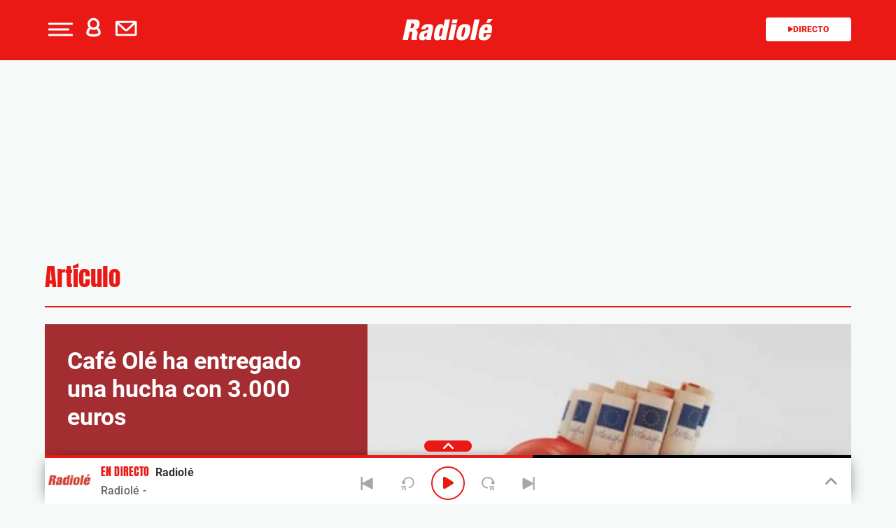

--- FILE ---
content_type: text/html; charset=UTF-8
request_url: https://www.radiole.com/2022/cafe-ole-ha-entregado-una-hucha-con-3-000-euros-41508.html
body_size: 136450
content:
<!DOCTYPE html>
<html lang="es" class="no-js">

<head>
	<meta charset="UTF-8">
	<meta http-equiv="X-UA-Compatible" content="IE=edge">
	<meta name="viewport" content="width=device-width, initial-scale=1.0, maximum-scale=5.0">
	<meta property="fb:app_id" content="1638883106262057" />
		<meta name='robots' content='index, follow, max-image-preview:large, max-snippet:-1, max-video-preview:-1' />
	<style>img:is([sizes="auto" i], [sizes^="auto," i]) { contain-intrinsic-size: 3000px 1500px }</style>
	
	<!-- This site is optimized with the Yoast SEO plugin v25.0 - https://yoast.com/wordpress/plugins/seo/ -->
	<title>Café Olé ha entregado una hucha con 3.000 euros - Radiole.com</title>
	<meta name="description" content="Hoy viernes 21 de octubre a las 10.53 se producía el momento más esperado de la semana: ¡¡la entrega de la hucha con 3.000 euros!! " />
	<link rel="canonical" href="https://www.radiole.com/2022/cafe-ole-ha-entregado-una-hucha-con-3-000-euros-41508.html" />
	<meta property="og:locale" content="es_ES" />
	<meta property="og:type" content="article" />
	<meta property="og:title" content="Café Olé ha entregado una hucha con 3.000 euros - Radiole.com" />
	<meta property="og:description" content="Hoy viernes 21 de octubre a las 10.53 se producía el momento más esperado de la semana: ¡¡la entrega de la hucha con 3.000 euros!! " />
	<meta property="og:url" content="https://www.radiole.com/2022/cafe-ole-ha-entregado-una-hucha-con-3-000-euros-41508.html" />
	<meta property="og:site_name" content="Radiole.com" />
	<meta property="article:publisher" content="https://www.facebook.com/radiole" />
	<meta property="article:published_time" content="2022-10-21T10:38:39+00:00" />
	<meta property="og:image" content="https://www.radiole.com/wp-content/uploads/2022/10/IMG-20221020-WA0022-1-scaled-e1666348649738.jpg" />
	<meta property="og:image:width" content="1676" />
	<meta property="og:image:height" content="908" />
	<meta property="og:image:type" content="image/jpeg" />
	<meta name="author" content="Marta Agüera" />
	<meta name="twitter:card" content="summary_large_image" />
	<meta name="twitter:creator" content="@Radiole_oficial" />
	<meta name="twitter:site" content="@Radiole_oficial" />
	<meta name="twitter:label1" content="Escrito por" />
	<meta name="twitter:data1" content="Marta Agüera" />
	<meta name="twitter:label2" content="Tiempo de lectura" />
	<meta name="twitter:data2" content="1 minuto" />
	<script type="application/ld+json" class="yoast-schema-graph">{"@context":"https://schema.org","@graph":[{"@type":"WebPage","@id":"https://www.radiole.com/2022/cafe-ole-ha-entregado-una-hucha-con-3-000-euros-41508.html","url":"https://www.radiole.com/2022/cafe-ole-ha-entregado-una-hucha-con-3-000-euros-41508.html","name":"Café Olé ha entregado una hucha con 3.000 euros - Radiole.com","isPartOf":{"@id":"https://www.radiole.com/#website"},"primaryImageOfPage":{"@id":"https://www.radiole.com/2022/cafe-ole-ha-entregado-una-hucha-con-3-000-euros-41508.html#primaryimage"},"image":{"@id":"https://www.radiole.com/2022/cafe-ole-ha-entregado-una-hucha-con-3-000-euros-41508.html#primaryimage"},"thumbnailUrl":"https://www.radiole.com/wp-content/uploads/2022/10/IMG-20221020-WA0022-1-scaled-e1666348649738.jpg","datePublished":"2022-10-21T12:38:39+02:00","author":{"@id":"https://www.radiole.com/#/schema/person/26e8d6592f666dbf797298c6c6608481"},"description":"Hoy viernes 21 de octubre a las 10.53 se producía el momento más esperado de la semana: ¡¡la entrega de la hucha con 3.000 euros!! ","breadcrumb":{"@id":"https://www.radiole.com/2022/cafe-ole-ha-entregado-una-hucha-con-3-000-euros-41508.html#breadcrumb"},"inLanguage":"es","potentialAction":[{"@type":"ReadAction","target":["https://www.radiole.com/2022/cafe-ole-ha-entregado-una-hucha-con-3-000-euros-41508.html"]}],"dateModified":"2022-10-21T12:38:39+02:00"},{"@type":"ImageObject","inLanguage":"es","@id":"https://www.radiole.com/2022/cafe-ole-ha-entregado-una-hucha-con-3-000-euros-41508.html#primaryimage","url":"https://www.radiole.com/wp-content/uploads/2022/10/IMG-20221020-WA0022-1-scaled-e1666348649738.jpg","contentUrl":"https://www.radiole.com/wp-content/uploads/2022/10/IMG-20221020-WA0022-1-scaled-e1666348649738.jpg","width":1676,"height":908},{"@type":"BreadcrumbList","@id":"https://www.radiole.com/2022/cafe-ole-ha-entregado-una-hucha-con-3-000-euros-41508.html#breadcrumb","itemListElement":[{"@type":"ListItem","position":1,"name":"Portada","item":"https://www.radiole.com/"},{"@type":"ListItem","position":2,"name":"Café Olé ha entregado una hucha con 3.000 euros"}]},{"@type":"WebSite","@id":"https://www.radiole.com/#website","url":"https://www.radiole.com/","name":"Radiole.com","description":"radio en directo, concursos, agenda, información de los programas, locutores y emisoras con RADIOLE.com.","potentialAction":[{"@type":"SearchAction","target":{"@type":"EntryPoint","urlTemplate":"https://www.radiole.com/?s={search_term_string}"},"query-input":{"@type":"PropertyValueSpecification","valueRequired":true,"valueName":"search_term_string"}}],"inLanguage":"es"},{"@type":"Person","@id":"https://www.radiole.com/#/schema/person/26e8d6592f666dbf797298c6c6608481","name":"Marta Agüera","image":{"@type":"ImageObject","inLanguage":"es","@id":"https://www.radiole.com/#/schema/person/image/","url":"https://secure.gravatar.com/avatar/6bde7d513061a8193a797cc3123b2bbaad5c40f8a5921a8191b7f22643d944c8?s=96&d=mm&r=g","contentUrl":"https://secure.gravatar.com/avatar/6bde7d513061a8193a797cc3123b2bbaad5c40f8a5921a8191b7f22643d944c8?s=96&d=mm&r=g","caption":"Marta Agüera"},"url":"https://www.radiole.com/author/maguera"}]}</script>
	<!-- / Yoast SEO plugin. -->


<link rel='dns-prefetch' href='//ak-ads-ns.prisasd.com' />
<link rel='dns-prefetch' href='//www.prisacom.com' />
<style id='classic-theme-styles-inline-css' type='text/css'>
/*! This file is auto-generated */
.wp-block-button__link{color:#fff;background-color:#32373c;border-radius:9999px;box-shadow:none;text-decoration:none;padding:calc(.667em + 2px) calc(1.333em + 2px);font-size:1.125em}.wp-block-file__button{background:#32373c;color:#fff;text-decoration:none}
</style>
<style id='global-styles-inline-css' type='text/css'>
:root{--wp--preset--aspect-ratio--square: 1;--wp--preset--aspect-ratio--4-3: 4/3;--wp--preset--aspect-ratio--3-4: 3/4;--wp--preset--aspect-ratio--3-2: 3/2;--wp--preset--aspect-ratio--2-3: 2/3;--wp--preset--aspect-ratio--16-9: 16/9;--wp--preset--aspect-ratio--9-16: 9/16;--wp--preset--color--black: #000000;--wp--preset--color--cyan-bluish-gray: #abb8c3;--wp--preset--color--white: #ffffff;--wp--preset--color--pale-pink: #f78da7;--wp--preset--color--vivid-red: #cf2e2e;--wp--preset--color--luminous-vivid-orange: #ff6900;--wp--preset--color--luminous-vivid-amber: #fcb900;--wp--preset--color--light-green-cyan: #7bdcb5;--wp--preset--color--vivid-green-cyan: #00d084;--wp--preset--color--pale-cyan-blue: #8ed1fc;--wp--preset--color--vivid-cyan-blue: #0693e3;--wp--preset--color--vivid-purple: #9b51e0;--wp--preset--gradient--vivid-cyan-blue-to-vivid-purple: linear-gradient(135deg,rgba(6,147,227,1) 0%,rgb(155,81,224) 100%);--wp--preset--gradient--light-green-cyan-to-vivid-green-cyan: linear-gradient(135deg,rgb(122,220,180) 0%,rgb(0,208,130) 100%);--wp--preset--gradient--luminous-vivid-amber-to-luminous-vivid-orange: linear-gradient(135deg,rgba(252,185,0,1) 0%,rgba(255,105,0,1) 100%);--wp--preset--gradient--luminous-vivid-orange-to-vivid-red: linear-gradient(135deg,rgba(255,105,0,1) 0%,rgb(207,46,46) 100%);--wp--preset--gradient--very-light-gray-to-cyan-bluish-gray: linear-gradient(135deg,rgb(238,238,238) 0%,rgb(169,184,195) 100%);--wp--preset--gradient--cool-to-warm-spectrum: linear-gradient(135deg,rgb(74,234,220) 0%,rgb(151,120,209) 20%,rgb(207,42,186) 40%,rgb(238,44,130) 60%,rgb(251,105,98) 80%,rgb(254,248,76) 100%);--wp--preset--gradient--blush-light-purple: linear-gradient(135deg,rgb(255,206,236) 0%,rgb(152,150,240) 100%);--wp--preset--gradient--blush-bordeaux: linear-gradient(135deg,rgb(254,205,165) 0%,rgb(254,45,45) 50%,rgb(107,0,62) 100%);--wp--preset--gradient--luminous-dusk: linear-gradient(135deg,rgb(255,203,112) 0%,rgb(199,81,192) 50%,rgb(65,88,208) 100%);--wp--preset--gradient--pale-ocean: linear-gradient(135deg,rgb(255,245,203) 0%,rgb(182,227,212) 50%,rgb(51,167,181) 100%);--wp--preset--gradient--electric-grass: linear-gradient(135deg,rgb(202,248,128) 0%,rgb(113,206,126) 100%);--wp--preset--gradient--midnight: linear-gradient(135deg,rgb(2,3,129) 0%,rgb(40,116,252) 100%);--wp--preset--font-size--small: 13px;--wp--preset--font-size--medium: 20px;--wp--preset--font-size--large: 36px;--wp--preset--font-size--x-large: 42px;--wp--preset--spacing--20: 0.44rem;--wp--preset--spacing--30: 0.67rem;--wp--preset--spacing--40: 1rem;--wp--preset--spacing--50: 1.5rem;--wp--preset--spacing--60: 2.25rem;--wp--preset--spacing--70: 3.38rem;--wp--preset--spacing--80: 5.06rem;--wp--preset--shadow--natural: 6px 6px 9px rgba(0, 0, 0, 0.2);--wp--preset--shadow--deep: 12px 12px 50px rgba(0, 0, 0, 0.4);--wp--preset--shadow--sharp: 6px 6px 0px rgba(0, 0, 0, 0.2);--wp--preset--shadow--outlined: 6px 6px 0px -3px rgba(255, 255, 255, 1), 6px 6px rgba(0, 0, 0, 1);--wp--preset--shadow--crisp: 6px 6px 0px rgba(0, 0, 0, 1);}:where(.is-layout-flex){gap: 0.5em;}:where(.is-layout-grid){gap: 0.5em;}body .is-layout-flex{display: flex;}.is-layout-flex{flex-wrap: wrap;align-items: center;}.is-layout-flex > :is(*, div){margin: 0;}body .is-layout-grid{display: grid;}.is-layout-grid > :is(*, div){margin: 0;}:where(.wp-block-columns.is-layout-flex){gap: 2em;}:where(.wp-block-columns.is-layout-grid){gap: 2em;}:where(.wp-block-post-template.is-layout-flex){gap: 1.25em;}:where(.wp-block-post-template.is-layout-grid){gap: 1.25em;}.has-black-color{color: var(--wp--preset--color--black) !important;}.has-cyan-bluish-gray-color{color: var(--wp--preset--color--cyan-bluish-gray) !important;}.has-white-color{color: var(--wp--preset--color--white) !important;}.has-pale-pink-color{color: var(--wp--preset--color--pale-pink) !important;}.has-vivid-red-color{color: var(--wp--preset--color--vivid-red) !important;}.has-luminous-vivid-orange-color{color: var(--wp--preset--color--luminous-vivid-orange) !important;}.has-luminous-vivid-amber-color{color: var(--wp--preset--color--luminous-vivid-amber) !important;}.has-light-green-cyan-color{color: var(--wp--preset--color--light-green-cyan) !important;}.has-vivid-green-cyan-color{color: var(--wp--preset--color--vivid-green-cyan) !important;}.has-pale-cyan-blue-color{color: var(--wp--preset--color--pale-cyan-blue) !important;}.has-vivid-cyan-blue-color{color: var(--wp--preset--color--vivid-cyan-blue) !important;}.has-vivid-purple-color{color: var(--wp--preset--color--vivid-purple) !important;}.has-black-background-color{background-color: var(--wp--preset--color--black) !important;}.has-cyan-bluish-gray-background-color{background-color: var(--wp--preset--color--cyan-bluish-gray) !important;}.has-white-background-color{background-color: var(--wp--preset--color--white) !important;}.has-pale-pink-background-color{background-color: var(--wp--preset--color--pale-pink) !important;}.has-vivid-red-background-color{background-color: var(--wp--preset--color--vivid-red) !important;}.has-luminous-vivid-orange-background-color{background-color: var(--wp--preset--color--luminous-vivid-orange) !important;}.has-luminous-vivid-amber-background-color{background-color: var(--wp--preset--color--luminous-vivid-amber) !important;}.has-light-green-cyan-background-color{background-color: var(--wp--preset--color--light-green-cyan) !important;}.has-vivid-green-cyan-background-color{background-color: var(--wp--preset--color--vivid-green-cyan) !important;}.has-pale-cyan-blue-background-color{background-color: var(--wp--preset--color--pale-cyan-blue) !important;}.has-vivid-cyan-blue-background-color{background-color: var(--wp--preset--color--vivid-cyan-blue) !important;}.has-vivid-purple-background-color{background-color: var(--wp--preset--color--vivid-purple) !important;}.has-black-border-color{border-color: var(--wp--preset--color--black) !important;}.has-cyan-bluish-gray-border-color{border-color: var(--wp--preset--color--cyan-bluish-gray) !important;}.has-white-border-color{border-color: var(--wp--preset--color--white) !important;}.has-pale-pink-border-color{border-color: var(--wp--preset--color--pale-pink) !important;}.has-vivid-red-border-color{border-color: var(--wp--preset--color--vivid-red) !important;}.has-luminous-vivid-orange-border-color{border-color: var(--wp--preset--color--luminous-vivid-orange) !important;}.has-luminous-vivid-amber-border-color{border-color: var(--wp--preset--color--luminous-vivid-amber) !important;}.has-light-green-cyan-border-color{border-color: var(--wp--preset--color--light-green-cyan) !important;}.has-vivid-green-cyan-border-color{border-color: var(--wp--preset--color--vivid-green-cyan) !important;}.has-pale-cyan-blue-border-color{border-color: var(--wp--preset--color--pale-cyan-blue) !important;}.has-vivid-cyan-blue-border-color{border-color: var(--wp--preset--color--vivid-cyan-blue) !important;}.has-vivid-purple-border-color{border-color: var(--wp--preset--color--vivid-purple) !important;}.has-vivid-cyan-blue-to-vivid-purple-gradient-background{background: var(--wp--preset--gradient--vivid-cyan-blue-to-vivid-purple) !important;}.has-light-green-cyan-to-vivid-green-cyan-gradient-background{background: var(--wp--preset--gradient--light-green-cyan-to-vivid-green-cyan) !important;}.has-luminous-vivid-amber-to-luminous-vivid-orange-gradient-background{background: var(--wp--preset--gradient--luminous-vivid-amber-to-luminous-vivid-orange) !important;}.has-luminous-vivid-orange-to-vivid-red-gradient-background{background: var(--wp--preset--gradient--luminous-vivid-orange-to-vivid-red) !important;}.has-very-light-gray-to-cyan-bluish-gray-gradient-background{background: var(--wp--preset--gradient--very-light-gray-to-cyan-bluish-gray) !important;}.has-cool-to-warm-spectrum-gradient-background{background: var(--wp--preset--gradient--cool-to-warm-spectrum) !important;}.has-blush-light-purple-gradient-background{background: var(--wp--preset--gradient--blush-light-purple) !important;}.has-blush-bordeaux-gradient-background{background: var(--wp--preset--gradient--blush-bordeaux) !important;}.has-luminous-dusk-gradient-background{background: var(--wp--preset--gradient--luminous-dusk) !important;}.has-pale-ocean-gradient-background{background: var(--wp--preset--gradient--pale-ocean) !important;}.has-electric-grass-gradient-background{background: var(--wp--preset--gradient--electric-grass) !important;}.has-midnight-gradient-background{background: var(--wp--preset--gradient--midnight) !important;}.has-small-font-size{font-size: var(--wp--preset--font-size--small) !important;}.has-medium-font-size{font-size: var(--wp--preset--font-size--medium) !important;}.has-large-font-size{font-size: var(--wp--preset--font-size--large) !important;}.has-x-large-font-size{font-size: var(--wp--preset--font-size--x-large) !important;}
:where(.wp-block-post-template.is-layout-flex){gap: 1.25em;}:where(.wp-block-post-template.is-layout-grid){gap: 1.25em;}
:where(.wp-block-columns.is-layout-flex){gap: 2em;}:where(.wp-block-columns.is-layout-grid){gap: 2em;}
:root :where(.wp-block-pullquote){font-size: 1.5em;line-height: 1.6;}
</style>
<link rel='stylesheet' id='meteor-slides-css' href='https://www.radiole.com/wp-content/plugins/meteor-slides/css/meteor-slides.css' type='text/css' media='all' />
<link rel='stylesheet' id='sweetalert-css' href='https://www.radiole.com/wp-content/plugins/integracion-usuario-unificado/recursos/js/sweetalert-master/lib/sweet-alert.css' type='text/css' media='all' />
<link rel='stylesheet' id='estilos-comentarios-css' href='https://www.radiole.com/wp-content/plugins/integracion-usuario-unificado/recursos/estilos.css' type='text/css' media='screen' />
<link rel='stylesheet' id='nwp-styles-css' href='https://www.radiole.com/wp-content/themes/nwp/public/assets/css/styles.min.css' type='text/css' media='all' />
<link rel='stylesheet' id='nwp-main-css' href='https://www.radiole.com/wp-content/themes/nwp/public/assets/dist/css/main.min.css' type='text/css' media='all' />
<link rel='stylesheet' id='pie-comunes-css' href='https://www.prisacom.com/comunes/piecomun-v9/css/pie-comunes.css' type='text/css' media='all' />
<link rel="preload" href="https://www.radiole.com/wp-content/themes/nwp/public/assets/css/swiper-bundle.min.css" as="style"><link rel='stylesheet' id='swiper-css' href='https://www.radiole.com/wp-content/themes/nwp/public/assets/css/swiper-bundle.min.css' type='text/css' media='all' />
<link rel='stylesheet' id='countdown-block_block-css' href='https://www.radiole.com/wp-content/themes/nwp/src/Blocks/CountdownBlock/assets/css/countdown-block.min.css' type='text/css' media='all' />
<link rel='stylesheet' id='spinner-css' href='https://www.radiole.com/wp-content/themes/nwp/src/Blocks/VotingList/js/spinner/spin.css' type='text/css' media='all' />
<link rel='stylesheet' id='fancybox-css' href='https://www.radiole.com/wp-content/plugins/easy-fancybox/fancybox/1.5.4/jquery.fancybox.min.css' type='text/css' media='screen' />
<style id='fancybox-inline-css' type='text/css'>
#fancybox-outer{background:#fff}#fancybox-content{background:#fff;border-color:#fff;color:inherit;}#fancybox-title,#fancybox-title-float-main{color:#fff}
</style>
<link rel='stylesheet' id='wp-pagenavi-css' href='https://www.radiole.com/wp-content/plugins/wp-pagenavi/pagenavi-css.css' type='text/css' media='all' />
<style id='rocket-lazyload-inline-css' type='text/css'>
.rll-youtube-player{position:relative;padding-bottom:56.23%;height:0;overflow:hidden;max-width:100%;}.rll-youtube-player:focus-within{outline: 2px solid currentColor;outline-offset: 5px;}.rll-youtube-player iframe{position:absolute;top:0;left:0;width:100%;height:100%;z-index:100;background:0 0}.rll-youtube-player img{bottom:0;display:block;left:0;margin:auto;max-width:100%;width:100%;position:absolute;right:0;top:0;border:none;height:auto;-webkit-transition:.4s all;-moz-transition:.4s all;transition:.4s all}.rll-youtube-player img:hover{-webkit-filter:brightness(75%)}.rll-youtube-player .play{height:100%;width:100%;left:0;top:0;position:absolute;background:url(https://www.radiole.com/wp-content/plugins/rocket-lazy-load/assets/img/youtube.png) no-repeat center;background-color: transparent !important;cursor:pointer;border:none;}
</style>
<link rel='stylesheet' id='permanent-player-css' href='https://www.radiole.com/wp-content/themes/nwp/src/Player/assets/css/permanent-player.min.css' type='text/css' media='all' />
<script type="text/javascript" src="https://www.radiole.com/wp-includes/js/jquery/jquery.min.js" id="jquery-core-js"></script>
<script type="text/javascript" src="https://www.radiole.com/wp-includes/js/jquery/jquery-migrate.min.js" id="jquery-migrate-js"></script>
<script type="text/javascript" async="async" src="https://www.radiole.com/wp-content/plugins/meteor-slides/js/jquery.cycle.all.js" id="jquery-cycle-js"></script>
<script type="text/javascript" async="async" src="https://www.radiole.com/wp-content/plugins/meteor-slides/js/jquery.metadata.v2.js" id="jquery-metadata-js"></script>
<script type="text/javascript" async="async" src="https://www.radiole.com/wp-content/plugins/meteor-slides/js/jquery.touchwipe.1.1.1.js" id="jquery-touchwipe-js"></script>
<script type="text/javascript" id="meteorslides-script-js-extra">
/* <![CDATA[ */
var meteorslidessettings = {"meteorslideshowspeed":"2000","meteorslideshowduration":"5000","meteorslideshowheight":"350","meteorslideshowwidth":"990","meteorslideshowtransition":"fade"};
/* ]]> */
</script>
<script type="text/javascript" defer="defer" src="https://www.radiole.com/wp-content/plugins/meteor-slides/js/slideshow.js" id="meteorslides-script-js"></script>
<script type="text/javascript" defer="defer" src="https://www.radiole.com/wp-content/plugins/integracion-usuario-unificado/recursos/js/sweetalert-master/lib/sweet-alert.min.js" id="sweetalert-js"></script>
<script type="text/javascript" async="async" src="https://www.radiole.com/wp-includes/js/jquery/jquery.form.min.js" id="jquery-form-js"></script>
<script type="text/javascript" id="uunificado-js-extra">
/* <![CDATA[ */
var parametros = {"ajaxurl":"https:\/\/www.radiole.com\/wp-admin\/admin-ajax.php","registro_url":"https:\/\/seguro.radiole.com\/registro","back_url":"UPrrIDtWU6nIhnXtYekYSYwTRf%2FFydRnM3%2BOFNcl%2FVe%2BDo6fIF5Lte4VgMF3OxaPbtI0pOwROCjtRMOym01%2F8RkAooNJh%2FLitjanKbcbxsnpD7BSw1xYAjLgkFEoC%2BNR","post_id":"41508","current_blog_id":"1","identificacion_url":"https:\/\/seguro.radiole.com\/conectar","perfil_url":"https:\/\/seguro.radiole.com\/perfil","desconexion_url":"https:\/\/seguro.radiole.com\/desconectar","ttt_variable_res":"radiole_res","concurso_medio":"radiole","umccode":"98","service_login":"https:\/\/seguro.elpais.com\/wsUserInfo"};
/* ]]> */
</script>
<script type="text/javascript" defer="defer" src="https://www.radiole.com/wp-content/plugins/integracion-usuario-unificado/recursos/js/uunificado.js" id="uunificado-js"></script>
<script type="text/javascript" defer="defer" src="https://www.radiole.com/wp-content/themes/nwp/src/Blocks/VotingList/js/sweetalert-master/lib/sweet-alert.min.js" id="sweetalert-defer-js"></script>
<script type="text/javascript" defer="defer" src="https://www.radiole.com/wp-content/themes/nwp/src/Blocks/VotingList/js/spinner/spin.js" id="spinner-defer-js"></script>
<script type="text/javascript" src="https://www.radiole.com/wp-content/themes/nwp/src/Blocks/AdvertisingBlock/js/omnirrss.js" id="omnirrss-js"></script>
<script type="text/javascript" src="https://ak-ads-ns.prisasd.com/slot/cdial/slot.js" id="pbs-slots-js"></script>
<script type="text/javascript" id="pbs-slots-js-after">
/* <![CDATA[ */
if (typeof huecosPBSjson === "undefined") var huecosPBSjson ={
    "desktop":{
        "ldb1":[[728,90],[970,90],[980,90],[980,180],[980,220],[980,250],[970,250]],
        "ldb2":[[728,90],[980,90]],
        "mpu1":[[300, 600],[300,250]],
        "mpu2":[[300, 600],[300,250]],
        "mpu3":[[300, 600],[300,250]],
        "inter":true,
        "skin":"",
        "intext":true,
        "nstdX":[6,5,4,3,1],
        "natAd1":["fluid",[300,250]],
        "natAd2":["fluid",[300,250]],
        "natAd3":["fluid",[300,250]],
        "sky1": [[160, 600],[120,600],[421,900]],
        "sky2": [[160, 600],[120,600],[422,900]]
    },
    "mobile":{
        "mldb1":[[320, 100],[320, 50]],
        "mldb2":[320, 50],
        "mpu1":[[300,600],[300,250]],
        "mpu2":[[300, 600],[300,250]],
        "mpu3":[[300, 600],[300,250]],
        "nstdX":[6,4,3],
        "intext":true,
        "minter":[320, 480]
    }
};
/* ]]> */
</script>
<script type="text/javascript" id="tttpubli-js-extra">
/* <![CDATA[ */
var gtpdata = {"gtpadunit":"radiole","alias_publi":"radiole","keywords":["41508"]};
/* ]]> */
</script>
<script type="text/javascript" src="https://www.radiole.com/wp-content/themes/nwp/src/Blocks/AdvertisingBlock/js/publi.js" id="tttpubli-js"></script>
<!-- WordPress Most Popular --><script type="text/javascript">/* <![CDATA[ */ jQuery.post("https://www.radiole.com/wp-admin/admin-ajax.php", { action: "wmp_update", id: 41508, token: "f5fdca266c" }); /* ]]> */</script><!-- /WordPress Most Popular --><link rel="preload" href="https://www.radiole.com/wp-content/uploads/2022/10/IMG-20221020-WA0022-1-scaled-e1666348649738-436x291.jpg" as="image">        <link rel="preconnect" href="//sdk.privacy-center.org">
        <link rel="preconnect" href="//sdk-gcp.privacy-center.org">
        <link rel="preload" as="script" href="https://cmp.prisa.com/dist/cmp.js">
        <script src="https://cmp.prisa.com/dist/cmp.js"></script>
<link rel="preload" href="https://www.radiole.com/wp-content/themes/nwp/public/assets/fonts/Mulish/Mulish-Regular.woff2" as="font" type="font/woff2" crossorigin>        <meta http-equiv="x-dns-prefetch-control" content="on">
                <script>
                //document.write("<script src=\"//player-pre.prisamedia.com/core/js/coreplayer.lib.js\"><\/script>"); New Player
                if (typeof _top_global == "undefined") {
                    document.write("<script type=\"text/javascript\" src=\"//prisamusicales.player-top.prisasd.com/psdmedia/media/simple/js/SimpleMediaPlayer.min.js\"><\/script>");
                    _top_global = 1;
                }
            </script>
<meta property="fb:use_automatic_ad_placement" content="enable=true ad_density=default">        <script type="text/javascript">
            window.DTM = {
                eventQueue: [],
                trackEvent: function(eventName, data) {
                    window.DTM.eventQueue.push({
                        "eventName": eventName,
                        "data": data
                    });
                }
            };
        </script>
                <script type='text/javascript'>
            wp_debug = false;
        </script>
    <link rel="icon" href="https://www.radiole.com/wp-content/uploads/2024/12/favicon.png" sizes="32x32" />
<link rel="icon" href="https://www.radiole.com/wp-content/uploads/2024/12/favicon.png" sizes="192x192" />
<link rel="apple-touch-icon" href="https://www.radiole.com/wp-content/uploads/2024/12/favicon.png" />
<meta name="msapplication-TileImage" content="https://www.radiole.com/wp-content/uploads/2024/12/favicon.png" />
<noscript><style id="rocket-lazyload-nojs-css">.rll-youtube-player, [data-lazy-src]{display:none !important;}</style></noscript>	<script type="text/javascript">
		window.dataLayer = window.dataLayer || [];
	</script>
	<script id="pmuserjs" src="https://static.prisa.com/dist/subs/pmuser/v2/stable/pmuser.min.js" defer=""></script></head>

<body class="wp-singular post-template-default single-post postid-41508 single-format-standard wp-theme-nwp">
	
	<header>
    <div id="nav" class="main-header bg-primary-color">
        <div class="container bg-primary-color">
            <div class="row">
                <div class="column-xs-4 column-sm-3 d-flex">
                    <div class="hamburger js-hamburger" role="button" aria-label="menu">
                        <div class="hamburger-menu"></div>
                    </div>
                    
                    <div class="login-part h-pa hidden bg-primary-color">
                        <i class="fa-solid fa-xmark fa-2x js-profile" role="button" aria-label="close profile"></i>
                        <div id="zona-usuarios" class="login">
                            <p>
                                <span id="primero"></span> | <span id="segundo"></span>
                            </p>
                        </div>
                    </div>
                    <div class="hidden-xs hidden-sm profile js-profile" role="button" aria-label="profile">
                        <i class="fa-regular fa-user text-white"></i>
                    </div>
                    
                                            <a href="https://seguro.radiole.com/newsletters/lnp/1/261" rel="noopener noreferrer" target="" aria-label="Newsletter">
                            <div class="newsletter hidden-xs hidden-xss" role="button" aria-label="newsletter">
                                <i class="fa-regular fa-envelope text-white"></i>
                            </div>
                        </a>
                                    </div>
                <div class="column-xs-4 column-sm-6 d-flex h-100">
                    <div class="logo m-auto">
                                                <a href="https://www.radiole.com" aria-label="Logo Link">
                                                            <img width="130"src="https://www.radiole.com/wp-content/themes/nwp/public/assets/images/radiole-logo.svg">
                                                        <span class="hidden-text">Café Olé ha entregado una hucha con 3.000 euros - Radiole.com</span>
                        </a>
                                            </div>
                </div>
                <div class="column-xs-4 column-sm-3">
                    <div class="radio hidden-xss">
                        <a href="www.radiole.com" class="js-play-menu no-ajaxy" target="_blank" rel="noopener noreferrer" aria-label="Radio">
                            <i class="fa fa-play"></i>Directo 
                        </a>
                    </div>
                </div>
            </div>
        </div>
    </div>
</header>
<div class="menu-list">
    <div class="container">
        <div class="row bg-transparent">
            
            <div class="column-xs-12 d-md-none">
                <div class="login-social">
                    <div class="login">
                        <span id="primero_h"></span> |
                        <span id="segundo_h"></span>
                                                <a href="https://seguro.radiole.com/newsletters/lnp/1/261" rel="noopener noreferrer" target="" aria-label="Newsletter">
                         | <span id="tercero_h">NEWSLETTER</span>
                        </a>
                                            </div>
                </div>
            </div>
            <div class="column-xs-12 column-lg-5" itemscope="itemscope" itemtype="http://schema.org/SiteNavigationElement" role="navigation">
                <nav id="navbar" class="menu-menu-principal-container"><ul id="menu-menu-principal" class="nav navbar-nav main-menu"><li class=' menu-item menu-item-type-custom menu-item-object-custom'><a itemprop="url" href="https://www.radiole.com/actualidad" target=""><span itemprop="name">Actualidad</span></a></li>
<li class=' menu-item menu-item-type-post_type menu-item-object-page'><a itemprop="url" href="https://www.radiole.com/programacion" target=""><span itemprop="name">Programación</span></a></li>
<li class=' menu-item menu-item-type-post_type menu-item-object-page'><a itemprop="url" href="https://www.radiole.com/lista-radiole" target=""><span itemprop="name">Lista</span></a></li>
<li class=' menu-item menu-item-type-post_type menu-item-object-page'><a itemprop="url" href="https://www.radiole.com/artistas" target=""><span itemprop="name">Artistas</span></a></li>
<li class=' menu-item menu-item-type-post_type menu-item-object-page'><a itemprop="url" href="https://www.radiole.com/agenda-radiole" target=""><span itemprop="name">Agenda</span></a></li>
<li class=' menu-item menu-item-type-post_type menu-item-object-page'><a itemprop="url" href="https://www.radiole.com/especiales/premios-radiole" target=""><span itemprop="name">Premios</span></a></li>
<li class=' menu-item menu-item-type-post_type menu-item-object-page menu-item-has-children'><a itemprop="url" href="https://www.radiole.com/programas" target=""><span itemprop="name">Programas</span></a><span class="menu-arrow text-primary-color" aria-label="Toggle Submenu" role="button"><i class="fa-solid fa-angle-down fa-2x"></i></span>
<ul class="sub-menu">
<li class=' menu-item menu-item-type-post_type menu-item-object-page'><a itemprop="url" href="https://www.radiole.com/programas/cafe-ole" target=""><span itemprop="name">Café Olé</span></a></li>
<li class=' menu-item menu-item-type-post_type menu-item-object-page'><a itemprop="url" href="https://www.radiole.com/programas/rescatame" target=""><span itemprop="name">Rescátame</span></a></li>
<li class=' menu-item menu-item-type-post_type menu-item-object-page'><a itemprop="url" href="https://www.radiole.com/programas/ole-mi-gente" target=""><span itemprop="name">¡Olé mi Gente!</span></a></li>
<li class=' menu-item menu-item-type-post_type menu-item-object-page'><a itemprop="url" href="https://www.radiole.com/programas/vamos-que-nos-vamos" target=""><span itemprop="name">Vamos que nos vamos</span></a></li>
<li class=' menu-item menu-item-type-post_type menu-item-object-page'><a itemprop="url" href="https://www.radiole.com/programas/las-coplas-de-radiole" target=""><span itemprop="name">Las coplas de Radiolé</span></a></li>
<li class=' menu-item menu-item-type-post_type menu-item-object-page'><a itemprop="url" href="https://www.radiole.com/programas/temple-y-pureza" target=""><span itemprop="name">Temple y pureza</span></a></li>
<li class=' menu-item menu-item-type-post_type menu-item-object-page'><a itemprop="url" href="https://www.radiole.com/programas/vente-por-sevillanas" target=""><span itemprop="name">Vente por sevillanas</span></a></li>
<li class='text-right menu-item menu-item-type-post_type menu-item-object-page'><a itemprop="url" href="https://www.radiole.com/programas" target=""><span itemprop="name">Ir a programas</span></a></li>
</ul>
</li>
</ul></nav>            </div>
            <div class="column-xs-12 column-lg-7">

                <div class="search-part">
                    <form method="get" id="searchForm" onsubmit="wpSearch(event);">
                            <i class="fa fa-search"></i>
                            <input id="search" type="search" name="s" placeholder="Escribe aquí tu busqueda" />
                            <button onclick="wpSearch(event)">Buscar</button>
                            <a id="search-link" href="https://www.radiole.com"></a>
                    </form>
                </div>

                <p>Hoy en Radiolé</p>
                <div class="most-seen d-flex">
                                                                        <a class="bg-white" href="https://www.radiole.com/2025/joaquin-hurtado-y-marta-aguera-vuelven-a-presentar-juntos-53899.html" target="">Joaquín y Marta presentan</a>
                                                    <a class="bg-white" href="https://www.radiole.com/2025/30-anos-sin-antonio-flores-53861.html" target="">30 años sin Antonio Flores</a>
                                                    <a class="bg-white" href="https://www.radiole.com/2025/radiole-te-cuenta-como-la-musica-flamenca-mejora-tu-salud-te-lo-descubrimos-53811.html" target="">El flamenco mejora tu salud</a>
                                                    <a class="bg-white" href="https://www.radiole.com/2025/las-artistas-radiole-estaran-presentes-orgullo-2025-te-lo-contamos-53783.html" target="">Orgullo Radiolé</a>
                                                    <a class="bg-white" href="https://www.radiole.com/2019/bajate-la-nueva-app-de-radiole-19778.html" target="">Descarga nuestra APP</a>
                                                            </div>
                <div class="social">
                    <p>Síguenos</p>
                    <div class="d-flex">
                                                    <a href="https://www.facebook.com/radiole/" target="_blank" rel="noopener noreferrer" aria-label="Facebook">
                                <i class="fa-brands fa-facebook"></i>
                            </a>
                                                    <a href="https://twitter.com/Radiole_oficial" target="_blank" rel="noopener noreferrer" aria-label="Twitter">
                                <img height="21" width="21" src="data:image/svg+xml,%3Csvg%20xmlns='http://www.w3.org/2000/svg'%20viewBox='0%200%2021%2021'%3E%3C/svg%3E" alt="X" data-lazy-src="https://www.radiole.com/wp-content/themes/nwp/public/assets/images/red-x.png"><noscript><img height="21" width="21" src="https://www.radiole.com/wp-content/themes/nwp/public/assets/images/red-x.png" alt="X"></noscript>
                            </a>
                                                    <a href="https://www.youtube.com/user/radioleonline" target="_blank" rel="noopener noreferrer" aria-label="Youtube">
                                <i class="fa-brands fa-youtube"></i>
                            </a>
                                                    <a href="https://www.instagram.com/radiole_oficial/" target="_blank" rel="noopener noreferrer" aria-label="Instagram">
                                <i class="fa-brands fa-instagram"></i>
                            </a>
                                                    <a href="https://itunes.apple.com/es/artist/radiole/id727555012?mt=2" target="_blank" rel="noopener noreferrer" aria-label="Apple Podcasts">
                            <i class="fa-solid fa-podcast"></i>
                            </a>
                                            </div>
                </div>
            </div>
        </div>
    </div>
</div>
	<script type="text/javascript">
		var ttt_hashDatos = true;
		let unificadoIsConnected = false;
		let test = true

		jQuery(document).ready(function($) {
			document.querySelector("header .profile").style.display = "block";
			document.querySelector(".menu-list .login-social .login").style.display = "block";
			let divDatosPrimero = document.getElementById("primero");
			let divDatosSegundo = document.getElementById("segundo");
			let divDatosPrimeroH = document.getElementById("primero_h");
			let divDatosSegundoH = document.getElementById("segundo_h");
			divDatosPrimero.innerHTML = '<a href="' + parametros.identificacion_url + '?backURL=' + parametros.back_url + '">IDENTIFÍCATE</a>';
			divDatosSegundo.innerHTML = '<a href="' + parametros.registro_url + '?prod=REG&o=BASIC&backURL=' + parametros.back_url + '">REGÍSTRATE</a>';
			divDatosPrimeroH.innerHTML = '<a href="' + parametros.identificacion_url + '?backURL=' + parametros.back_url + '">IDENTIFÍCATE</a>';
			divDatosSegundoH.innerHTML = '<a href="' + parametros.registro_url + '?prod=REG&o=BASIC&backURL=' + parametros.back_url + '">REGÍSTRATE</a>';

			unificadoIsConnected = PMUser ? PMUser.isLoggedInLocal() : false;

			if (unificadoIsConnected) {
				ttt_hashDatos = PMUser.user.dataWsUserInfo.id;

				divDatosPrimero.innerHTML = '<a href="' + parametros.perfil_url + '" target="_blank" rel="noopener noreferrer">HOLA</a>';
				divDatosSegundo.innerHTML = '<a href="' + parametros.desconexion_url + '?backURL=' + parametros.back_url + '">DESCONECTAR</a>';
				divDatosPrimeroH.innerHTML = '<a href="' + parametros.perfil_url + '" target="_blank" rel="noopener noreferrer">HOLA</a>';
				divDatosSegundoH.innerHTML = '<a href="' + parametros.desconexion_url + '?backURL=' + parametros.back_url + '">DESCONECTAR</a>';
			}

			if (unificadoIsConnected) {
				jQuery('.usuario_vota').show();
			}
		});

		jQuery(document).on('click', '#primero', e => {
			if (!unificadoIsConnected) {
				e.preventDefault()
				document.location.href = parametros.identificacion_url + '?backURL=' + parametros.back_url;
			}
		})

		jQuery(document).on('click', '#primero_h', e => {
			if (!unificadoIsConnected) {
				e.preventDefault()
				document.location.href = parametros.identificacion_url + '?backURL=' + parametros.back_url;
			}
		})

		jQuery(document).on('click', '#segundo', e => {
			e.preventDefault()
			if (!unificadoIsConnected) {
				document.location.href = parametros.registro_url + '?prod=REG&o=BASIC&backURL=' + parametros.back_url;
			} else {
				document.location.href = parametros.desconexion_url + '?backURL=' + parametros.back_url;
			}

		})

		jQuery(document).on('click', '#segundo_h', e => {
			e.preventDefault()
			if (!unificadoIsConnected) {
				document.location.href = parametros.registro_url + '?prod=REG&o=BASIC&backURL=' + parametros.back_url;
			} else {
				document.location.href = parametros.desconexion_url + '?backURL=' + parametros.back_url;
			}
		})
	</script>
    <main id="main" role="main">
                <script>
            var newLink = replaceQueryParam('post', '41508', jQuery('#wp-admin-bar-edit > a').attr('href'));

            if (newLink != null) {
                jQuery('#wp-admin-bar-edit > a').attr('href', newLink);
            }

            function replaceQueryParam(param, newval, search) {
                if (typeof search !== 'undefined') {
                    let regex = new RegExp("([?;&])" + param + "[^&;]*[;&]?");
                    let query = search.replace(regex, "$1").replace(/&$/, '');
                    return (query.length > 2 ? query + "&" : "?") + (newval ? param + "=" + newval : '');
                }
                return null;
            }
        </script>
        <script type="text/javascript">
            if (typeof parametros !== 'undefined') {
                parametros['post_id'] = '41508';
                parametros['back_url'] = 'UPrrIDtWU6nIhnXtYekYSYwTRf%2FFydRnM3%2BOFNcl%2FVe%2BDo6fIF5Lte4VgMF3OxaPbtI0pOwROCjtRMOym01%2F8RkAooNJh%2FLitjanKbcbxsnpD7BSw1xYAjLgkFEoC%2BNR';
            }

            if (typeof dataLayer !== 'undefined') {
                dataLayer.push({
                    'event': 'virtualPageView',
                    'virtualUrl': location.pathname,
                    'pagePath': location.pathname
                });
            }

            if (typeof ga !== 'undefined') {
                ga('send', 'pageview', location.pathname);
            }
        </script>
            <script type="text/javascript">
            DTM.pageDataLayer = {"articleID":41508,"articleLength":271,"articleTitle":"Caf\u00e9 Ol\u00e9 ha entregado una hucha con 3.000 euros","audioContent":"0","author":[{"id":"marta_aguera","name":"Marta Ag\u00fcera"}],"brand":"0","brandedContent":"0","businessUnit":"radio","canonicalURL":"https:\/\/www.radiole.com\/2022\/cafe-ole-ha-entregado-una-hucha-con-3-000-euros-41508.html","cleanURL":"https:\/\/www.radiole.com\/2022\/cafe-ole-ha-entregado-una-hucha-con-3-000-euros-41508.html","cms":"wp","creationDate":"2022\/10\/21","destinationURL":"https:\/\/www.radiole.com\/2022\/cafe-ole-ha-entregado-una-hucha-con-3-000-euros-41508.html","domain":"radiole.com","edition":"espa\u00f1a","editionNavigation":"","geoRegion":"espa\u00f1a","language":"es","liveContent":"not-set","loadType":"secuencial","onsiteSearch":"0","onsiteSearchTerm":"","onsiteSearchResults":"","org":"prisa","pageInstanceID":"1768528886_5125113","pageName":"radiolecom\/2022\/cafe-ole-ha-entregado-una-hucha-con-3-000-euros-41508.html","pageTitle":"Caf\u00e9 Ol\u00e9 ha entregado una hucha con 3.000 euros - Radiole.com","pageType":"articulo","primaryCategory":"articulo","profileID":"","program":"","programRegion":"","programStation":"radiole","publishDate":"2022\/10\/21","publisher":"radiole","referringDomain":"","referringURL":"","registeredUser":"0","server":"radiole.com","siteID":"radiolecom","ssl":"1","subCategory1":"","subCategory2":"","sysEnv":"web","tags":[],"thematic":"musical","updateDate":"2022\/10\/21","videoContent":"0"};
            DTM.pageDataLayer['destinationURL'] = location.href;

            if (DTM.pageDataLayer['tags']) {
                window.listado_norm_tags = "";
                window.listado_id_tags = "";
            }

            if (typeof RADIO_DATA !== 'undefined' && RADIO_DATA.idRef) {
                DTM.pageDataLayer['editionNavigation'] = RADIO_DATA.idRef;
            }

            if (typeof window.PEPuname !== 'undefined') {
                DTM.pageDataLayer['registeredUser'] = '1';
            }

            if (typeof document.referrer !== 'undefined') {
                DTM.pageDataLayer['referringDomain'] = document.referrer;
                DTM.pageDataLayer['referringURL'] = document.referrer;
            }
        </script>
    <link rel="preload" as="script" href="https://assets.adobedtm.com/0681c221600c/70ddf04e6f19/launch-f12c884d61db.min.js" /><script id="adobedtm-js" src="https://assets.adobedtm.com/0681c221600c/70ddf04e6f19/launch-f12c884d61db.min.js" async></script>        <div class="container mb-24 mt-24 interna">
            <div class="wrap-content">
                <div class="publi_space">
            <script type="text/javascript">
            gtpdata['gtpadunit'] = "radiole";
            gtpdata['keywords'] = ["41508"];
        </script>
<div class="row">
			<section class='publi_LDB p-0'>
			<div class="column-xs-12">
				<div class="banner">
					<div id='publi_radiole-LDB1' class="" style="">
						<div id="LDB1-637">
							<script type='text/javascript'>
								if (typeof (allPublis) === 'undefined') {
									allPublis = [];
								}
								if (typeof(huecosPBS) =='undefined') {
									let advertising_window_width = Math.max(document.documentElement.clientWidth, window.innerWidth || 0);
									if (advertising_window_width>=600) {
										var huecosPBS = huecosPBSjson["desktop"];
									} else {
										var huecosPBS = huecosPBSjson["mobile"];
									}
								}

								if ("LDB1".includes("NSTD") || huecosPBS.hasOwnProperty("ldb1")) {
									let publiData = {
										d:"LDB1-637",
										p:"ldb1",
										s: huecosPBS["ldb1"]
									};

									allPublis.push(publiData);
								}
							</script>
						</div>
					</div>
				</div>
			</div>
		</section>
	</div></div>
<div class="row">
    <section>
        <div class="column-xs-12 content-program">
            <div class="title-box">
                <span class="bg-white">
                    Artículo                </span>
            </div>
            <span>
                            </span>
        </div>
        <div class="column-lg-12 pagina-destacado-height">
            <div class="destacado">
                <div class="column-big ">
                    <div class="column-destacado">
                        <div class="image">
                            <img width="436" height="291" src="https://www.radiole.com/wp-content/uploads/2022/10/IMG-20221020-WA0022-1-scaled-e1666348649738-436x291.jpg" class="attachment-post-thumbnail size-post-thumbnail wp-post-image" alt="" loading="eager" decoding="async" fetchpriority="high" srcset="https://www.radiole.com/wp-content/uploads/2022/10/IMG-20221020-WA0022-1-scaled-e1666348649738-436x291.jpg 436w, https://www.radiole.com/wp-content/uploads/2022/10/IMG-20221020-WA0022-1-scaled-e1666348649738-150x100.jpg 150w, https://www.radiole.com/wp-content/uploads/2022/10/IMG-20221020-WA0022-1-scaled-e1666348649738-673x449.jpg 673w, https://www.radiole.com/wp-content/uploads/2022/10/IMG-20221020-WA0022-1-scaled-e1666348649738-950x633.jpg 950w, https://www.radiole.com/wp-content/uploads/2022/10/IMG-20221020-WA0022-1-scaled-e1666348649738-300x200.jpg 300w" sizes="(max-width: 436px) 100vw, 436px" />                                                    </div>
                    </div>
                </div>
                <div class="column-small ">
                    <div class="column-destacado">
                        <div class="info-box-destacado-post info-box-destacado bg-red">
                            <div class="text-box text-center">
                                <div class="text">
                                    <h1 class="text-white">
                                        Café Olé ha entregado una hucha con 3.000 euros                                    </h1>
                                    <h2 class="text-white subtitulo-post">
                                                                            </h2>
                                </div>
                            </div>
                            <div class="info">
                                    <a href="https://www.radiole.com/author/maguera">
        <span class="name text-white">Marta Agüera</span>
    </a>
                                <div class="date text-white">
                                    <time datetime="2022-10-21T12:38:39+02:00" itemprop="datePublished">
                                        <span>21/10/2022</span>, a las 12:38                                    </time>
                                </div>
                            </div>
                        </div>
                    </div>
                </div>
            </div>
        </div>
    </section>
</div>
<div class="row">
    <section>
        <div class="js-seccion-especial-publi two-cols-publi c-n">
            <div class="column-xs-12 column-sm-8">
                <div class="content-text news-wrapper" id="cuerpo_noticia">
                    <div class="share-rrss">
    <span>Comparte:</span>
    <a href="https://www.facebook.com/sharer.php?u=https://www.radiole.com/2022/cafe-ole-ha-entregado-una-hucha-con-3-000-euros-41508.html" target="_blank" rel="noopener noreferrer" onclick="sendEventLaunch('share','shareRRSS','facebook')">
        <i class="fa-brands fa-facebook"></i>
    </a>
    <a class="twitter" href="https://twitter.com/intent/tweet?url=https://www.radiole.com/2022/cafe-ole-ha-entregado-una-hucha-con-3-000-euros-41508.html&via=Radiole_oficial&text=Café Olé ha entregado una hucha con 3.000 euros" target="_blank" rel="noopener noreferrer" onclick="sendEventLaunch('share','shareRRSS','twitter')">
        <img height="21" width="21" src="data:image/svg+xml,%3Csvg%20xmlns='http://www.w3.org/2000/svg'%20viewBox='0%200%2021%2021'%3E%3C/svg%3E" alt="X" data-lazy-src="https://www.radiole.com/wp-content/themes/nwp/public/assets/images/red-x.png"><noscript><img height="21" width="21" src="https://www.radiole.com/wp-content/themes/nwp/public/assets/images/red-x.png" alt="X"></noscript>
    </a>
    <a href="https://api.whatsapp.com/send?text=Café Olé ha entregado una hucha con 3.000 euros%20https%3A%2F%2Fwww.radiole.com%2F2022%2Fcafe-ole-ha-entregado-una-hucha-con-3-000-euros-41508.html" target="_blank" rel="noopener noreferrer" onclick="sendEventLaunch('share','shareRRSS','whatsapp')">
        <i class="fa-brands fa-whatsapp"></i>
    </a>
    <a href="https://t.me/share/url?url=https%3A%2F%2Fwww.radiole.com%2F2022%2Fcafe-ole-ha-entregado-una-hucha-con-3-000-euros-41508.html&text=Caf%C3%A9%20Ol%C3%A9%20ha%20entregado%20una%20hucha%20con%203.000%20euros" target="_blank" onclick="sendEventLaunch('share','shareRRSS','telegram')" rel="noopener noreferrer">
        <i class="fa-brands fa-telegram"></i>
    </a>
</div><p>Después de cinco días de concurso, hoy <strong>viernes 21 de octubre a las 10.53 se producía el momento más esperado de la semana: ¡¡la entrega de la hucha con 3.000 euros!! </strong></p>
<p>El momento ha sido increíble; 3 llamadas fallidas hasta que Mari de Gandía cogía el teléfono y contestaba las palabras mágicas: «<em>gracias Joaquín</em>» consiguiendo así una hucha que ha ido aumentando de dinero a lo largo de la semana; el lunes empezábamos con 500€, el martes subió hasta los 1.000 euros, una cifra que mantuvimos hasta que el jueves Joaquín Hurtado se volvió loco y quiso subir el premio hasta los 1.500 euros. Tenemos que decir que durante el jueves hicimos 8 llamadas en directo; 2 contestaron mal, 5 no cogieron y una nos colgó.</p>
<p>El programa de hoy viernes empezaba con esos mismos 1.500 euros que a las 9.50 se convertían en 2.500 euros y que a las 10.15 se transformaba en un premio redondo de 3.ooo euros.</p>
<p><strong>¿Y quien es la ganadora?</strong></p>
<p>Marí de Gandía ha sido la persona ganadora. «<em>El premio lo voy a repartir entre mis 4 hijos y mis 6 nietos que me los voy a llevar a comer</em>«, nos contaba en directo. Una pipiola fiel al programa que además presumía de haber visto a Joaquín Hurtado hace unos días en Granada cuando fue a recoger su premio Latino.</p>
<p>Desde Café Olé nos alegramos infinito que haya recibido el premio con tanta alegría y tanta generosidad. Ojalá pronto volvamos a dar huchas llenitas de dinero.</p>
<p><a href="https://www.radiole.com/2021/semana-del-jamon-en-radiole-39066.html">En Café Olé ¡volvemos a regalar jamones y dinero!</a></p>
<p><a href="https://www.radiole.com/2021/vuelve-la-lluvia-dinero-muuucho-dinero-cafe-ole-35573.html">Vuelve la lluvia de dinero, de muuucho dinero, a Café Olé</a></p>
                </div>
                <div class="contenido_textos_comentarios">
    </div>
        <script type="text/javascript">
            gtpdata['gtpadunit'] = "radiole";
            gtpdata['keywords'] = ["41508"];
        </script>
    <div class="taboola-widget-1">
        <div id="taboola-below-article-thumbnails"></div>
    </div>
    <script type="text/javascript">
        window._taboola = window._taboola || [];

        _taboola.push({
            notify: "newPageLoad"
        });

        _taboola.push({
            article: "auto",
            url: window.location.href,
        });

        _taboola.push({
            mode: "thumbnails-a",
            container: "taboola-below-article-thumbnails",
            placement: "Below Article Thumbnails",
            target_type: "mix",
        });

        _taboola.push({
            flush: true
        });
    </script>
    <script>
        window.didomiOnReady = window.didomiOnReady || [];
        window.didomiOnReady.push(function(Didomi) {
            function loader() {
                /* A *global* property for queuing *all* Taboola commands on this page:*/
                window._taboola = window._taboola || []; /* Fill in the page type, as provided by Taboola:*/
                _taboola.push({
                    article: 'auto'
                });
                ! function(e, f, u, i) {
                    if (!document.getElementById(i)) {
                        e.async = 1;
                        e.src = u;
                        e.id = i;
                        f.parentNode.insertBefore(e, f);
                    } /* Fill in your Publisher ID (an alphabetic string, as provided by Taboola):*/
                }(document.createElement('script'), document.getElementsByTagName('script')[0], '//cdn.taboola.com/libtrc/grupoprisa-radiole/loader.js', 'tb_loader_script');
                if (window.performance && typeof window.performance.mark == 'function') {
                    window.performance.mark('tbl_ic');
                }
            }
            if (Didomi.shouldConsentBeCollected()) {
                window.didomiOnReady = window.didomiOnReady || [];
                window.didomiOnReady.push(function() {
                    Didomi.getObservableOnUserConsentStatusForVendor('42').subscribe(function(consentStatus) {
                        if (consentStatus === undefined) {
                            /* The consent status for the vendor is unknown */
                        } else if (consentStatus === true) {
                            loader();
                        } else if (consentStatus === false) {
                            /* The user has denied consent to the vendor */
                            loader();
                        }
                    });
                });
            } else {
                loader();
            }
        });
    </script>
                    <div class="block-noticias">
                        <div class="title-box"><span class="bg-transparent">Noticias relacionadas</span></div>
                        <div class="swiper swiper-seccion-especial-publi swiper-rnd-5343">
                            <div class="swiper-wrapper">
                                                                    <div class="swiper-slide">
                                        <article>
                                            <a href="https://www.radiole.com/2026/feliz-cumpleanos-a-nina-pastori-asi-nacio-su-nombre-artistico-60483.html">
                                                                                                    <div class="image">
                                                        <img width="1200" height="675" src="data:image/svg+xml,%3Csvg%20xmlns='http://www.w3.org/2000/svg'%20viewBox='0%200%201200%20675'%3E%3C/svg%3E" class=" wp-post-image" alt="Niña Pastori" decoding="async" data-lazy-srcset="https://www.radiole.com/wp-content/uploads/2026/01/FOTO-WEB-12.png 1200w, https://www.radiole.com/wp-content/uploads/2026/01/FOTO-WEB-12-300x169.png 300w, https://www.radiole.com/wp-content/uploads/2026/01/FOTO-WEB-12-1024x576.png 1024w, https://www.radiole.com/wp-content/uploads/2026/01/FOTO-WEB-12-768x432.png 768w, https://www.radiole.com/wp-content/uploads/2026/01/FOTO-WEB-12-250x141.png 250w" data-lazy-sizes="auto, (max-width: 1200px) 100vw, 1200px" data-lazy-src="https://www.radiole.com/wp-content/uploads/2026/01/FOTO-WEB-12.png" /><noscript><img width="1200" height="675" src="https://www.radiole.com/wp-content/uploads/2026/01/FOTO-WEB-12.png" class=" wp-post-image" alt="Niña Pastori" loading="lazy" decoding="async" srcset="https://www.radiole.com/wp-content/uploads/2026/01/FOTO-WEB-12.png 1200w, https://www.radiole.com/wp-content/uploads/2026/01/FOTO-WEB-12-300x169.png 300w, https://www.radiole.com/wp-content/uploads/2026/01/FOTO-WEB-12-1024x576.png 1024w, https://www.radiole.com/wp-content/uploads/2026/01/FOTO-WEB-12-768x432.png 768w, https://www.radiole.com/wp-content/uploads/2026/01/FOTO-WEB-12-250x141.png 250w" sizes="auto, (max-width: 1200px) 100vw, 1200px" /></noscript>                                                    </div>
                                                                                            </a>
                                            <div class="info-box bg-transparent">
                                                <div class="info-autor">
                                                        <a href="https://www.radiole.com/author/radiolerrss">
        <span class="name text-black">Redacción Radiolé</span>
    </a>
                                                    <time datetime="2026-01-15T11:44:19+01:00" itemprop="datePublished">
                                                        <span class="date">15/01/2026</span>
                                                    </time>
                                                </div>
                                                <a href="https://www.radiole.com/2026/feliz-cumpleanos-a-nina-pastori-asi-nacio-su-nombre-artistico-60483.html">
                                                    <div class="title text-black">
                                                        <span>¡Feliz cumpleaños a Niña Pastori!: Así nació su nombre artístico</span>
                                                    </div>
                                                </a>
                                            </div>
                                        </article>
                                    </div>
                                                                    <div class="swiper-slide">
                                        <article>
                                            <a href="https://www.radiole.com/2026/gala-ole-al-mayor-en-ceuta-60489.html">
                                                                                                    <div class="image">
                                                        <img width="1920" height="1080" src="data:image/svg+xml,%3Csvg%20xmlns='http://www.w3.org/2000/svg'%20viewBox='0%200%201920%201080'%3E%3C/svg%3E" class=" wp-post-image" alt="Gala Olé al Mayor en Ceuta" decoding="async" data-lazy-srcset="https://www.radiole.com/wp-content/uploads/2026/01/Gala-Radiole-1920x1080-1.png 1920w, https://www.radiole.com/wp-content/uploads/2026/01/Gala-Radiole-1920x1080-1-300x169.png 300w, https://www.radiole.com/wp-content/uploads/2026/01/Gala-Radiole-1920x1080-1-1024x576.png 1024w, https://www.radiole.com/wp-content/uploads/2026/01/Gala-Radiole-1920x1080-1-768x432.png 768w, https://www.radiole.com/wp-content/uploads/2026/01/Gala-Radiole-1920x1080-1-1536x864.png 1536w, https://www.radiole.com/wp-content/uploads/2026/01/Gala-Radiole-1920x1080-1-250x141.png 250w" data-lazy-sizes="auto, (max-width: 1920px) 100vw, 1920px" data-lazy-src="https://www.radiole.com/wp-content/uploads/2026/01/Gala-Radiole-1920x1080-1.png" /><noscript><img width="1920" height="1080" src="https://www.radiole.com/wp-content/uploads/2026/01/Gala-Radiole-1920x1080-1.png" class=" wp-post-image" alt="Gala Olé al Mayor en Ceuta" loading="lazy" decoding="async" srcset="https://www.radiole.com/wp-content/uploads/2026/01/Gala-Radiole-1920x1080-1.png 1920w, https://www.radiole.com/wp-content/uploads/2026/01/Gala-Radiole-1920x1080-1-300x169.png 300w, https://www.radiole.com/wp-content/uploads/2026/01/Gala-Radiole-1920x1080-1-1024x576.png 1024w, https://www.radiole.com/wp-content/uploads/2026/01/Gala-Radiole-1920x1080-1-768x432.png 768w, https://www.radiole.com/wp-content/uploads/2026/01/Gala-Radiole-1920x1080-1-1536x864.png 1536w, https://www.radiole.com/wp-content/uploads/2026/01/Gala-Radiole-1920x1080-1-250x141.png 250w" sizes="auto, (max-width: 1920px) 100vw, 1920px" /></noscript>                                                    </div>
                                                                                            </a>
                                            <div class="info-box bg-transparent">
                                                <div class="info-autor">
                                                        <a href="https://www.radiole.com/author/nuriaserena">
        <span class="name text-black">Nuria Serena</span>
    </a>
                                                    <time datetime="2026-01-15T11:35:48+01:00" itemprop="datePublished">
                                                        <span class="date">15/01/2026</span>
                                                    </time>
                                                </div>
                                                <a href="https://www.radiole.com/2026/gala-ole-al-mayor-en-ceuta-60489.html">
                                                    <div class="title text-black">
                                                        <span>Gala Olé al Mayor en Ceuta</span>
                                                    </div>
                                                </a>
                                            </div>
                                        </article>
                                    </div>
                                                                    <div class="swiper-slide">
                                        <article>
                                            <a href="https://www.radiole.com/2026/un-ano-mas-radiole-rinde-homenaje-a-nuestros-mayores-con-un-ole-gala-ole-al-mayor-en-ceuta-60484.html">
                                                                                                    <div class="image">
                                                        <img width="1920" height="1080" src="data:image/svg+xml,%3Csvg%20xmlns='http://www.w3.org/2000/svg'%20viewBox='0%200%201920%201080'%3E%3C/svg%3E" class=" wp-post-image" alt="Gala Olé al Mayor en Ceuta" decoding="async" data-lazy-srcset="https://www.radiole.com/wp-content/uploads/2026/01/Gala-Radiole-1920x1080-1.png 1920w, https://www.radiole.com/wp-content/uploads/2026/01/Gala-Radiole-1920x1080-1-300x169.png 300w, https://www.radiole.com/wp-content/uploads/2026/01/Gala-Radiole-1920x1080-1-1024x576.png 1024w, https://www.radiole.com/wp-content/uploads/2026/01/Gala-Radiole-1920x1080-1-768x432.png 768w, https://www.radiole.com/wp-content/uploads/2026/01/Gala-Radiole-1920x1080-1-1536x864.png 1536w, https://www.radiole.com/wp-content/uploads/2026/01/Gala-Radiole-1920x1080-1-250x141.png 250w" data-lazy-sizes="auto, (max-width: 1920px) 100vw, 1920px" data-lazy-src="https://www.radiole.com/wp-content/uploads/2026/01/Gala-Radiole-1920x1080-1.png" /><noscript><img width="1920" height="1080" src="https://www.radiole.com/wp-content/uploads/2026/01/Gala-Radiole-1920x1080-1.png" class=" wp-post-image" alt="Gala Olé al Mayor en Ceuta" loading="lazy" decoding="async" srcset="https://www.radiole.com/wp-content/uploads/2026/01/Gala-Radiole-1920x1080-1.png 1920w, https://www.radiole.com/wp-content/uploads/2026/01/Gala-Radiole-1920x1080-1-300x169.png 300w, https://www.radiole.com/wp-content/uploads/2026/01/Gala-Radiole-1920x1080-1-1024x576.png 1024w, https://www.radiole.com/wp-content/uploads/2026/01/Gala-Radiole-1920x1080-1-768x432.png 768w, https://www.radiole.com/wp-content/uploads/2026/01/Gala-Radiole-1920x1080-1-1536x864.png 1536w, https://www.radiole.com/wp-content/uploads/2026/01/Gala-Radiole-1920x1080-1-250x141.png 250w" sizes="auto, (max-width: 1920px) 100vw, 1920px" /></noscript>                                                    </div>
                                                                                            </a>
                                            <div class="info-box bg-transparent">
                                                <div class="info-autor">
                                                        <a href="https://www.radiole.com/author/radiolerrss">
        <span class="name text-black">Redacción Radiolé</span>
    </a>
                                                    <time datetime="2026-01-15T11:33:47+01:00" itemprop="datePublished">
                                                        <span class="date">15/01/2026</span>
                                                    </time>
                                                </div>
                                                <a href="https://www.radiole.com/2026/un-ano-mas-radiole-rinde-homenaje-a-nuestros-mayores-con-un-ole-gala-ole-al-mayor-en-ceuta-60484.html">
                                                    <div class="title text-black">
                                                        <span>Un año más, Radiolé rinde homenaje a nuestros mayores con un “Olé”: Gala Olé al Mayor en Ceuta</span>
                                                    </div>
                                                </a>
                                            </div>
                                        </article>
                                    </div>
                                                                    <div class="swiper-slide">
                                        <article>
                                            <a href="https://www.radiole.com/2026/sylvia-pantoja-sobre-la-musica-actual-ya-apenas-hay-criterio-no-se-para-a-pensar-el-publico-gran-mayoria-si-lo-que-estan-escuchando-es-bueno-o-es-malo-60473.html">
                                                                                                    <div class="image">
                                                        <img width="1200" height="675" src="data:image/svg+xml,%3Csvg%20xmlns='http://www.w3.org/2000/svg'%20viewBox='0%200%201200%20675'%3E%3C/svg%3E" class=" wp-post-image" alt="Sylvia Pantoja" decoding="async" data-lazy-srcset="https://www.radiole.com/wp-content/uploads/2026/01/Sylvia-Pantoja.jpg 1200w, https://www.radiole.com/wp-content/uploads/2026/01/Sylvia-Pantoja-300x169.jpg 300w, https://www.radiole.com/wp-content/uploads/2026/01/Sylvia-Pantoja-1024x576.jpg 1024w, https://www.radiole.com/wp-content/uploads/2026/01/Sylvia-Pantoja-768x432.jpg 768w, https://www.radiole.com/wp-content/uploads/2026/01/Sylvia-Pantoja-250x141.jpg 250w" data-lazy-sizes="auto, (max-width: 1200px) 100vw, 1200px" data-lazy-src="https://www.radiole.com/wp-content/uploads/2026/01/Sylvia-Pantoja.jpg" /><noscript><img width="1200" height="675" src="https://www.radiole.com/wp-content/uploads/2026/01/Sylvia-Pantoja.jpg" class=" wp-post-image" alt="Sylvia Pantoja" loading="lazy" decoding="async" srcset="https://www.radiole.com/wp-content/uploads/2026/01/Sylvia-Pantoja.jpg 1200w, https://www.radiole.com/wp-content/uploads/2026/01/Sylvia-Pantoja-300x169.jpg 300w, https://www.radiole.com/wp-content/uploads/2026/01/Sylvia-Pantoja-1024x576.jpg 1024w, https://www.radiole.com/wp-content/uploads/2026/01/Sylvia-Pantoja-768x432.jpg 768w, https://www.radiole.com/wp-content/uploads/2026/01/Sylvia-Pantoja-250x141.jpg 250w" sizes="auto, (max-width: 1200px) 100vw, 1200px" /></noscript>                                                    </div>
                                                                                            </a>
                                            <div class="info-box bg-transparent">
                                                <div class="info-autor">
                                                        <a href="https://www.radiole.com/author/pgalindo">
        <span class="name text-black">Paula Calamonte</span>
    </a>
                                                    <time datetime="2026-01-15T11:06:39+01:00" itemprop="datePublished">
                                                        <span class="date">15/01/2026</span>
                                                    </time>
                                                </div>
                                                <a href="https://www.radiole.com/2026/sylvia-pantoja-sobre-la-musica-actual-ya-apenas-hay-criterio-no-se-para-a-pensar-el-publico-gran-mayoria-si-lo-que-estan-escuchando-es-bueno-o-es-malo-60473.html">
                                                    <div class="title text-black">
                                                        <span>Sylvia Pantoja sobre la música actual: «Ya apenas hay criterio, no se para a pensar el público (gran mayoría) si lo que están escuchando es bueno o es malo»</span>
                                                    </div>
                                                </a>
                                            </div>
                                        </article>
                                    </div>
                                                            </div>
                            <div class="swiper-pagination"></div>
                        </div>
                    </div>
                            </div>
            <div class="column-xs-12 column-sm-4 block-list-c">
                <aside>
                    	<div class="row">
					<div class="column-xs-12">
				<div class="title-box"><span class="bg-white">Lo más visto</span></div>
			</div>
				<div class="column-xs-12 most-seen-block ">
							<ul>
											<li class="row">
							<a href="https://www.radiole.com/2026/tamara-y-gonzalo-alhambra-eligen-ole-mi-gente-para-preestrenar-en-exclusiva-sus-nuevos-exitos-60376.html">
								<div class="column-xs-4">
									<figure>
										<img width="2148" height="1612" src="data:image/svg+xml,%3Csvg%20xmlns='http://www.w3.org/2000/svg'%20viewBox='0%200%202148%201612'%3E%3C/svg%3E" class="attachment-post-thumbnail size-post-thumbnail wp-post-image" alt="" decoding="async" data-lazy-srcset="https://www.radiole.com/wp-content/uploads/2026/01/Tamara-y-Gonzalo-Alhambra-eligen-OMG-para-preestrenar-sus-temas-ok.jpg 2148w, https://www.radiole.com/wp-content/uploads/2026/01/Tamara-y-Gonzalo-Alhambra-eligen-OMG-para-preestrenar-sus-temas-ok-300x225.jpg 300w, https://www.radiole.com/wp-content/uploads/2026/01/Tamara-y-Gonzalo-Alhambra-eligen-OMG-para-preestrenar-sus-temas-ok-1024x768.jpg 1024w, https://www.radiole.com/wp-content/uploads/2026/01/Tamara-y-Gonzalo-Alhambra-eligen-OMG-para-preestrenar-sus-temas-ok-768x576.jpg 768w, https://www.radiole.com/wp-content/uploads/2026/01/Tamara-y-Gonzalo-Alhambra-eligen-OMG-para-preestrenar-sus-temas-ok-1536x1153.jpg 1536w, https://www.radiole.com/wp-content/uploads/2026/01/Tamara-y-Gonzalo-Alhambra-eligen-OMG-para-preestrenar-sus-temas-ok-2048x1537.jpg 2048w, https://www.radiole.com/wp-content/uploads/2026/01/Tamara-y-Gonzalo-Alhambra-eligen-OMG-para-preestrenar-sus-temas-ok-250x188.jpg 250w" data-lazy-sizes="(max-width: 2148px) 100vw, 2148px" data-lazy-src="https://www.radiole.com/wp-content/uploads/2026/01/Tamara-y-Gonzalo-Alhambra-eligen-OMG-para-preestrenar-sus-temas-ok.jpg" /><noscript><img width="2148" height="1612" src="https://www.radiole.com/wp-content/uploads/2026/01/Tamara-y-Gonzalo-Alhambra-eligen-OMG-para-preestrenar-sus-temas-ok.jpg" class="attachment-post-thumbnail size-post-thumbnail wp-post-image" alt="" decoding="async" srcset="https://www.radiole.com/wp-content/uploads/2026/01/Tamara-y-Gonzalo-Alhambra-eligen-OMG-para-preestrenar-sus-temas-ok.jpg 2148w, https://www.radiole.com/wp-content/uploads/2026/01/Tamara-y-Gonzalo-Alhambra-eligen-OMG-para-preestrenar-sus-temas-ok-300x225.jpg 300w, https://www.radiole.com/wp-content/uploads/2026/01/Tamara-y-Gonzalo-Alhambra-eligen-OMG-para-preestrenar-sus-temas-ok-1024x768.jpg 1024w, https://www.radiole.com/wp-content/uploads/2026/01/Tamara-y-Gonzalo-Alhambra-eligen-OMG-para-preestrenar-sus-temas-ok-768x576.jpg 768w, https://www.radiole.com/wp-content/uploads/2026/01/Tamara-y-Gonzalo-Alhambra-eligen-OMG-para-preestrenar-sus-temas-ok-1536x1153.jpg 1536w, https://www.radiole.com/wp-content/uploads/2026/01/Tamara-y-Gonzalo-Alhambra-eligen-OMG-para-preestrenar-sus-temas-ok-2048x1537.jpg 2048w, https://www.radiole.com/wp-content/uploads/2026/01/Tamara-y-Gonzalo-Alhambra-eligen-OMG-para-preestrenar-sus-temas-ok-250x188.jpg 250w" sizes="(max-width: 2148px) 100vw, 2148px" /></noscript>																			</figure>
								</div>
								<div class="column-xs-8">
									<span class="text-black">Tamara y Gonzalo Alhambra eligen &#8216;¡Olé mi Gente!&#8217; para preestrenar en exclusiva sus nuevos éxitos</span>
								</div>
							</a>
						</li>
											<li class="row">
							<a href="https://www.radiole.com/2026/pilar-boyero-recupera-en-su-disco-el-legado-del-maestro-solano-59349.html">
								<div class="column-xs-4">
									<figure>
										<img width="2250" height="1500" src="data:image/svg+xml,%3Csvg%20xmlns='http://www.w3.org/2000/svg'%20viewBox='0%200%202250%201500'%3E%3C/svg%3E" class="attachment-post-thumbnail size-post-thumbnail wp-post-image" alt="" decoding="async" data-lazy-srcset="https://www.radiole.com/wp-content/uploads/2025/11/Pilar-Boyero-Teatro-Sautos-Cuba.jpg 2250w, https://www.radiole.com/wp-content/uploads/2025/11/Pilar-Boyero-Teatro-Sautos-Cuba-300x200.jpg 300w, https://www.radiole.com/wp-content/uploads/2025/11/Pilar-Boyero-Teatro-Sautos-Cuba-1024x683.jpg 1024w, https://www.radiole.com/wp-content/uploads/2025/11/Pilar-Boyero-Teatro-Sautos-Cuba-150x100.jpg 150w, https://www.radiole.com/wp-content/uploads/2025/11/Pilar-Boyero-Teatro-Sautos-Cuba-768x512.jpg 768w, https://www.radiole.com/wp-content/uploads/2025/11/Pilar-Boyero-Teatro-Sautos-Cuba-1536x1024.jpg 1536w, https://www.radiole.com/wp-content/uploads/2025/11/Pilar-Boyero-Teatro-Sautos-Cuba-2048x1365.jpg 2048w, https://www.radiole.com/wp-content/uploads/2025/11/Pilar-Boyero-Teatro-Sautos-Cuba-250x167.jpg 250w" data-lazy-sizes="(max-width: 2250px) 100vw, 2250px" data-lazy-src="https://www.radiole.com/wp-content/uploads/2025/11/Pilar-Boyero-Teatro-Sautos-Cuba.jpg" /><noscript><img width="2250" height="1500" src="https://www.radiole.com/wp-content/uploads/2025/11/Pilar-Boyero-Teatro-Sautos-Cuba.jpg" class="attachment-post-thumbnail size-post-thumbnail wp-post-image" alt="" decoding="async" srcset="https://www.radiole.com/wp-content/uploads/2025/11/Pilar-Boyero-Teatro-Sautos-Cuba.jpg 2250w, https://www.radiole.com/wp-content/uploads/2025/11/Pilar-Boyero-Teatro-Sautos-Cuba-300x200.jpg 300w, https://www.radiole.com/wp-content/uploads/2025/11/Pilar-Boyero-Teatro-Sautos-Cuba-1024x683.jpg 1024w, https://www.radiole.com/wp-content/uploads/2025/11/Pilar-Boyero-Teatro-Sautos-Cuba-150x100.jpg 150w, https://www.radiole.com/wp-content/uploads/2025/11/Pilar-Boyero-Teatro-Sautos-Cuba-768x512.jpg 768w, https://www.radiole.com/wp-content/uploads/2025/11/Pilar-Boyero-Teatro-Sautos-Cuba-1536x1024.jpg 1536w, https://www.radiole.com/wp-content/uploads/2025/11/Pilar-Boyero-Teatro-Sautos-Cuba-2048x1365.jpg 2048w, https://www.radiole.com/wp-content/uploads/2025/11/Pilar-Boyero-Teatro-Sautos-Cuba-250x167.jpg 250w" sizes="(max-width: 2250px) 100vw, 2250px" /></noscript>																			</figure>
								</div>
								<div class="column-xs-8">
									<span class="text-black">Pilar Boyero recupera en su disco el legado del maestro Solano</span>
								</div>
							</a>
						</li>
											<li class="row">
							<a href="https://www.radiole.com/2026/alejandro-astola-es-hospitalizado-por-un-problema-en-la-mano-que-le-impedira-tocar-en-sus-primeros-conciertos-60307.html">
								<div class="column-xs-4">
									<figure>
										<img width="1200" height="678" src="data:image/svg+xml,%3Csvg%20xmlns='http://www.w3.org/2000/svg'%20viewBox='0%200%201200%20678'%3E%3C/svg%3E" class="attachment-post-thumbnail size-post-thumbnail wp-post-image" alt="Alejandro Astola" decoding="async" data-lazy-srcset="https://www.radiole.com/wp-content/uploads/2025/10/Alejandro-Astola-2.jpg 1200w, https://www.radiole.com/wp-content/uploads/2025/10/Alejandro-Astola-2-300x170.jpg 300w, https://www.radiole.com/wp-content/uploads/2025/10/Alejandro-Astola-2-1024x579.jpg 1024w, https://www.radiole.com/wp-content/uploads/2025/10/Alejandro-Astola-2-768x434.jpg 768w, https://www.radiole.com/wp-content/uploads/2025/10/Alejandro-Astola-2-250x141.jpg 250w" data-lazy-sizes="(max-width: 1200px) 100vw, 1200px" data-lazy-src="https://www.radiole.com/wp-content/uploads/2025/10/Alejandro-Astola-2.jpg" /><noscript><img width="1200" height="678" src="https://www.radiole.com/wp-content/uploads/2025/10/Alejandro-Astola-2.jpg" class="attachment-post-thumbnail size-post-thumbnail wp-post-image" alt="Alejandro Astola" decoding="async" srcset="https://www.radiole.com/wp-content/uploads/2025/10/Alejandro-Astola-2.jpg 1200w, https://www.radiole.com/wp-content/uploads/2025/10/Alejandro-Astola-2-300x170.jpg 300w, https://www.radiole.com/wp-content/uploads/2025/10/Alejandro-Astola-2-1024x579.jpg 1024w, https://www.radiole.com/wp-content/uploads/2025/10/Alejandro-Astola-2-768x434.jpg 768w, https://www.radiole.com/wp-content/uploads/2025/10/Alejandro-Astola-2-250x141.jpg 250w" sizes="(max-width: 1200px) 100vw, 1200px" /></noscript>																			</figure>
								</div>
								<div class="column-xs-8">
									<span class="text-black">Alejandro Astola vuelve a casa después de haber estado hospitalizado por un problema en la mano</span>
								</div>
							</a>
						</li>
											<li class="row">
							<a href="https://www.radiole.com/2026/la-hungara-en-cafe-ole-este-fue-el-momento-mas-importante-de-mi-carrera-60450.html">
								<div class="column-xs-4">
									<figure>
										<img width="1200" height="675" src="data:image/svg+xml,%3Csvg%20xmlns='http://www.w3.org/2000/svg'%20viewBox='0%200%201200%20675'%3E%3C/svg%3E" class="attachment-post-thumbnail size-post-thumbnail wp-post-image" alt="" decoding="async" data-lazy-srcset="https://www.radiole.com/wp-content/uploads/2025/11/FOTO-WEB-2.png 1200w, https://www.radiole.com/wp-content/uploads/2025/11/FOTO-WEB-2-300x169.png 300w, https://www.radiole.com/wp-content/uploads/2025/11/FOTO-WEB-2-1024x576.png 1024w, https://www.radiole.com/wp-content/uploads/2025/11/FOTO-WEB-2-768x432.png 768w, https://www.radiole.com/wp-content/uploads/2025/11/FOTO-WEB-2-250x141.png 250w" data-lazy-sizes="auto, (max-width: 1200px) 100vw, 1200px" data-lazy-src="https://www.radiole.com/wp-content/uploads/2025/11/FOTO-WEB-2.png" /><noscript><img width="1200" height="675" src="https://www.radiole.com/wp-content/uploads/2025/11/FOTO-WEB-2.png" class="attachment-post-thumbnail size-post-thumbnail wp-post-image" alt="" decoding="async" loading="lazy" srcset="https://www.radiole.com/wp-content/uploads/2025/11/FOTO-WEB-2.png 1200w, https://www.radiole.com/wp-content/uploads/2025/11/FOTO-WEB-2-300x169.png 300w, https://www.radiole.com/wp-content/uploads/2025/11/FOTO-WEB-2-1024x576.png 1024w, https://www.radiole.com/wp-content/uploads/2025/11/FOTO-WEB-2-768x432.png 768w, https://www.radiole.com/wp-content/uploads/2025/11/FOTO-WEB-2-250x141.png 250w" sizes="auto, (max-width: 1200px) 100vw, 1200px" /></noscript>																			</figure>
								</div>
								<div class="column-xs-8">
									<span class="text-black">La Húngara en Café Olé: «Este fue el momento más importante de mi carrera»</span>
								</div>
							</a>
						</li>
											<li class="row">
							<a href="https://www.radiole.com/2026/esta-es-la-frase-con-la-que-lezaun-te-regala-la-taza-de-cafe-ole-60343.html">
								<div class="column-xs-4">
									<figure>
										<img width="436" height="291" src="data:image/svg+xml,%3Csvg%20xmlns='http://www.w3.org/2000/svg'%20viewBox='0%200%20436%20291'%3E%3C/svg%3E" class="attachment-post-thumbnail size-post-thumbnail wp-post-image" alt="" decoding="async" data-lazy-srcset="https://www.radiole.com/wp-content/uploads/2024/11/WhatsApp-Image-2024-11-13-at-10.21.12-1-436x291.jpeg 436w, https://www.radiole.com/wp-content/uploads/2024/11/WhatsApp-Image-2024-11-13-at-10.21.12-1-150x100.jpeg 150w, https://www.radiole.com/wp-content/uploads/2024/11/WhatsApp-Image-2024-11-13-at-10.21.12-1-673x449.jpeg 673w, https://www.radiole.com/wp-content/uploads/2024/11/WhatsApp-Image-2024-11-13-at-10.21.12-1-950x633.jpeg 950w, https://www.radiole.com/wp-content/uploads/2024/11/WhatsApp-Image-2024-11-13-at-10.21.12-1-300x200.jpeg 300w" data-lazy-sizes="auto, (max-width: 436px) 100vw, 436px" data-lazy-src="https://www.radiole.com/wp-content/uploads/2024/11/WhatsApp-Image-2024-11-13-at-10.21.12-1-436x291.jpeg" /><noscript><img width="436" height="291" src="https://www.radiole.com/wp-content/uploads/2024/11/WhatsApp-Image-2024-11-13-at-10.21.12-1-436x291.jpeg" class="attachment-post-thumbnail size-post-thumbnail wp-post-image" alt="" decoding="async" loading="lazy" srcset="https://www.radiole.com/wp-content/uploads/2024/11/WhatsApp-Image-2024-11-13-at-10.21.12-1-436x291.jpeg 436w, https://www.radiole.com/wp-content/uploads/2024/11/WhatsApp-Image-2024-11-13-at-10.21.12-1-150x100.jpeg 150w, https://www.radiole.com/wp-content/uploads/2024/11/WhatsApp-Image-2024-11-13-at-10.21.12-1-673x449.jpeg 673w, https://www.radiole.com/wp-content/uploads/2024/11/WhatsApp-Image-2024-11-13-at-10.21.12-1-950x633.jpeg 950w, https://www.radiole.com/wp-content/uploads/2024/11/WhatsApp-Image-2024-11-13-at-10.21.12-1-300x200.jpeg 300w" sizes="auto, (max-width: 436px) 100vw, 436px" /></noscript>																			</figure>
								</div>
								<div class="column-xs-8">
									<span class="text-black">Esta es la frase con la que Lezaun te regala la taza de Café Olé</span>
								</div>
							</a>
						</li>
									</ul>
					</div>
	</div>

	<div class="row artists-block">
                    <div class="column-xs-12">
                <div class="title-box">
                    <span class="bg-white">Artistas</span>
                </div>
            </div>
                        <div class="column-xs-6" id="artist-Juan Habichuela Nieto">
                    <article class="related-artists-block text-center">
                                                    <a href="https://www.radiole.com/artista_tax/juan-habichuela-nieto/">
                                                    <img src="data:image/svg+xml,%3Csvg%20xmlns='http://www.w3.org/2000/svg'%20viewBox='0%200%200%200'%3E%3C/svg%3E" alt="Juan Habichuela Nieto" title="Juan Habichuela Nieto" onerror="this.src='https://www.radiole.com/wp-content/themes/nwp/public/assets/images/featured_locutor.png'" data-lazy-src="https://recursosweb.prisaradio.com/media/fotos/2015/2/010002010406.jpg?[base64]"><noscript><img src="https://recursosweb.prisaradio.com/media/fotos/2015/2/010002010406.jpg?[base64]" alt="Juan Habichuela Nieto" title="Juan Habichuela Nieto" onerror="this.src='https://www.radiole.com/wp-content/themes/nwp/public/assets/images/featured_locutor.png'"></noscript>
                                                            <p class="text-greyDark">Juan Habichuela Nieto</p>
                                                                                </a>
                                            </article>
                </div>
                        <div class="column-xs-6" id="artist-Los Sobraos">
                    <article class="related-artists-block text-center">
                                                    <a href="https://www.radiole.com/artista_tax/los-sobraos/">
                                                    <img src="data:image/svg+xml,%3Csvg%20xmlns='http://www.w3.org/2000/svg'%20viewBox='0%200%200%200'%3E%3C/svg%3E" alt="Los Sobraos" title="Los Sobraos" onerror="this.src='https://www.radiole.com/wp-content/themes/nwp/public/assets/images/featured_locutor.png'" data-lazy-src="https://recursosweb.prisaradio.com/media/fotos/2015/1/010001998314.jpg?[base64]"><noscript><img src="https://recursosweb.prisaradio.com/media/fotos/2015/1/010001998314.jpg?[base64]" alt="Los Sobraos" title="Los Sobraos" onerror="this.src='https://www.radiole.com/wp-content/themes/nwp/public/assets/images/featured_locutor.png'"></noscript>
                                                            <p class="text-greyDark">Los Sobraos</p>
                                                                                </a>
                                            </article>
                </div>
                        <div class="column-xs-6" id="artist-Parrita">
                    <article class="related-artists-block text-center">
                                                    <a href="https://www.radiole.com/artista_tax/parrita/">
                                                    <img src="data:image/svg+xml,%3Csvg%20xmlns='http://www.w3.org/2000/svg'%20viewBox='0%200%200%200'%3E%3C/svg%3E" alt="Parrita" title="Parrita" onerror="this.src='https://www.radiole.com/wp-content/themes/nwp/public/assets/images/featured_locutor.png'" data-lazy-src="https://recursosweb.prisaradio.com/media/fotos/2015/1/010001998366.jpg?[base64]"><noscript><img src="https://recursosweb.prisaradio.com/media/fotos/2015/1/010001998366.jpg?[base64]" alt="Parrita" title="Parrita" onerror="this.src='https://www.radiole.com/wp-content/themes/nwp/public/assets/images/featured_locutor.png'"></noscript>
                                                            <p class="text-greyDark">Parrita</p>
                                                                                </a>
                                            </article>
                </div>
                        <div class="column-xs-6" id="artist-Manuel Lombo">
                    <article class="related-artists-block text-center">
                                                    <a href="https://www.radiole.com/artista_tax/manuel-lombo/">
                                                    <img src="data:image/svg+xml,%3Csvg%20xmlns='http://www.w3.org/2000/svg'%20viewBox='0%200%200%200'%3E%3C/svg%3E" alt="Manuel Lombo" title="Manuel Lombo" onerror="this.src='https://www.radiole.com/wp-content/themes/nwp/public/assets/images/featured_locutor.png'" data-lazy-src="https://recursosweb.prisaradio.com/media/fotos/2015/2/Manuel%20Lombo_1200x370.jpg?[base64]"><noscript><img src="https://recursosweb.prisaradio.com/media/fotos/2015/2/Manuel%20Lombo_1200x370.jpg?[base64]" alt="Manuel Lombo" title="Manuel Lombo" onerror="this.src='https://www.radiole.com/wp-content/themes/nwp/public/assets/images/featured_locutor.png'"></noscript>
                                                            <p class="text-greyDark">Manuel Lombo</p>
                                                                                </a>
                                            </article>
                </div>
                        <div class="column-xs-6" id="artist-Amigos de Gines">
                    <article class="related-artists-block text-center">
                                                    <a href="https://www.radiole.com/artista_tax/amigos-de-gines/">
                                                    <img src="data:image/svg+xml,%3Csvg%20xmlns='http://www.w3.org/2000/svg'%20viewBox='0%200%200%200'%3E%3C/svg%3E" alt="Amigos de Gines" title="Amigos de Gines" onerror="this.src='https://www.radiole.com/wp-content/themes/nwp/public/assets/images/featured_locutor.png'" data-lazy-src="https://recursosweb.prisaradio.com/media/fotos/2015/1/010001998123.jpg?[base64]"><noscript><img src="https://recursosweb.prisaradio.com/media/fotos/2015/1/010001998123.jpg?[base64]" alt="Amigos de Gines" title="Amigos de Gines" onerror="this.src='https://www.radiole.com/wp-content/themes/nwp/public/assets/images/featured_locutor.png'"></noscript>
                                                            <p class="text-greyDark">Amigos de Gines</p>
                                                                                </a>
                                            </article>
                </div>
                        <div class="column-xs-6" id="artist-Durano">
                    <article class="related-artists-block text-center">
                                                    <a href="https://www.radiole.com/artista_tax/durano/">
                                                    <img src="data:image/svg+xml,%3Csvg%20xmlns='http://www.w3.org/2000/svg'%20viewBox='0%200%200%200'%3E%3C/svg%3E" alt="Durano" title="Durano" onerror="this.src='https://www.radiole.com/wp-content/themes/nwp/public/assets/images/featured_locutor.png'" data-lazy-src="https://recursosweb.prisaradio.com/media/fotos/2015/1/010001998194.jpg?[base64]"><noscript><img src="https://recursosweb.prisaradio.com/media/fotos/2015/1/010001998194.jpg?[base64]" alt="Durano" title="Durano" onerror="this.src='https://www.radiole.com/wp-content/themes/nwp/public/assets/images/featured_locutor.png'"></noscript>
                                                            <p class="text-greyDark">Durano</p>
                                                                                </a>
                                            </article>
                </div>
            </div>
        <script type="text/javascript">
            gtpdata['gtpadunit'] = "radiole";
            gtpdata['keywords'] = ["41508"];
        </script>
<div class="row">
			<section class='publi_MPU '>
			<div class="column-xs-12">
				<div class="banner">
					<div id='publi_radiole-MPU1' class="" style="min-height: 250px;">
						<div id="MPU1-2248">
							<script type='text/javascript'>
								if (typeof (allPublis) === 'undefined') {
									allPublis = [];
								}
								if (typeof(huecosPBS) =='undefined') {
									let advertising_window_width = Math.max(document.documentElement.clientWidth, window.innerWidth || 0);
									if (advertising_window_width>=600) {
										var huecosPBS = huecosPBSjson["desktop"];
									} else {
										var huecosPBS = huecosPBSjson["mobile"];
									}
								}

								if ("MPU1".includes("NSTD") || huecosPBS.hasOwnProperty("mpu1")) {
									let publiData = {
										d:"MPU1-2248",
										p:"mpu1",
										s: huecosPBS["mpu1"]
									};

									allPublis.push(publiData);
								}
							</script>
						</div>
					</div>
				</div>
			</div>
		</section>
	</div>                </aside>
            </div>
        </div>
    </section>
</div>
            </div>
        </div>
    </main>
                <div class="footer-legal-radio" >
        <div class="container">
            <div class="row">
                <section>
                    <div class="column-xs-12 bg-grey container-text-footer-legal">
                        <p style="margin-bottom: 0px;"><strong> © Sociedad Española de Radio Difusión, S.L.U.</strong></p>
                        <p style="margin-top: 0px;"> © Sociedad Española de Radiodifusión realiza una reserva expresa de las reproducciones y usos de las obras y otras prestaciones accesibles desde este sitio web a medios de lectura mecánica u otros medios que resulten adecuados a tal fin de conformidad con el artículo 67.3 del Real Decreto-ley 24/2021, de 2 de noviembre.</p>
                    </div>
                </section>
            </div>
        </div>
    </div>
    <footer class="bg-white" role="contentinfo">
    <div class="bg-greyLight">
        <div class="row">
            <div class="column-xs-12">
                <div class="footer-legal">
                    <a href="https://www.radiole.com/contacta">Contacta</a>
<a href="https://www.radiole.com/emisoras">Emisoras</a>
<a href="https://www.radiole.com/aviso-legal">Aviso Legal</a>
<a href="https://www.radiole.com/accesibilidad">Accesibilidad</a>
<a href="https://www.radiole.com/politica-de-cookies">Política de Cookies</a>
<a href="https://www.radiole.com/politica-de-privacidad">Política de Privacidad</a>
<a href="#" rel="nofollow" onclick="Didomi.preferences.show();return false;">Configuración de Cookies</a>                </div>
            </div>
        </div>
    </div>
    <div class="container bg-transparent">
        <div class="footer-partner">
            <div class="row">
                <div id="subfooter">
                    <div class="cnt_pie_corporativo">
                        <script type="text/javascript">
jQuery(document).ready(function(){
   jQuery("a#pbt-medios").click(function(event){
      jQuery("#capa-webs-grupo").addClass("activado");
   });
   jQuery("a#cierrame").click(function(event){
      jQuery("#capa-webs-grupo").removeClass("activado");
   });
   jQuery("a#cierrame2").click(function(event){
      jQuery("#capa-webs-grupo").removeClass("activado");
   });
});
</script>
<div id="pie-comun9">
	<div class="inside">
		<div class="medios-destacados">
			<a id="pc_prisa" href="https://www.prisa.com/es" target="_blank" rel="nofollow noopener noreferrer"  title="Ir a la web del Grupo Prisa">Una empresa de PRISA</a>
			<a id="pbt-medios" href="javascript:void(0);" title="medios Grupo Prisa">Medios Grupo Prisa</a>
				
			<ul class="primerafila estirar">
				<li><a id="pc_elpais" href="https://elpais.com/" target="_blank" rel="nofollow noopener noreferrer"  title="EL PA&Iacute;S">El PA&Iacute;S</a></li>
                <li><a id="pc_los40" href="https://los40.com" target="_blank" rel="nofollow noopener noreferrer"  title="Ir a la web de Los 40">Los 40 principales</a></li>
                <li><a id="pc_santillana" href="https://www.santillana.com/" target="_blank" rel="nofollow noopener noreferrer"  title="Ir a la web de Santillana">Santillana</a></li>
               
                <li><a id="pc_compartir" href="https://santillanacompartir.com/" target="_blank" rel="nofollow noopener noreferrer"  title="Ir a la web de Santillana Compartir">Santillana Compartir</a></li>
                <li><a id="pc_ser" href="https://cadenaser.com" target="_blank" rel="nofollow noopener noreferrer"  title="Ir a la web de Cadena SER">Cadena SER</a></li>
				<li><a id="pc_as" href="https://as.com/" target="_blank" rel="nofollow noopener noreferrer" title="Ir a la web de AS">AS.com</a></li>
                <li><a id="pc_adn" href="https://www.adnradio.cl/" target="_blank" rel="nofollow noopener noreferrer"  title="Ir a la web de ADN">adn</a></li>
                <li><a id="pc_caracol" href="https://caracol.com.co/" target="_blank" rel="nofollow noopener noreferrer"  title="Ir a la web de Caracol">Caracol</a></li>
             </ul>
			<ul class="estirar">
				<li><a id="pc_huffington" href="https://www.huffingtonpost.es/" target="_blank" rel="nofollow noopener noreferrer" title="Ir a la web de Huffington Post">Huffington Post</a></li>
				<li><a id="pc_uno" href="https://mx.unoi.com/" target="_blank" rel="nofollow noopener noreferrer" title="Ir a la web de Sistema UNO">UNO</a></li>
                <li><a id="pc_wradio" href="https://wradio.com.mx/" target="_blank" rel="nofollow noopener noreferrer"  title="Ir a la web de wradio">wradio</a></li>
                <li><a id="pc_cincodias" href="https://cincodias.elpais.com/" target="_blank" rel="nofollow noopener noreferrer" title="Ir a la web de Cinco D&iacute;as">Cinco D&iacute;as</a> </li>
                <li><a id="pc_dial" href="https://www.cadenadial.com/" target="_blank" rel="nofollow noopener noreferrer"  title="Ir a la web de Cadena Dial">Cadena Dial</a></li></li>
				<li><a id="pc_eps" href="https://elpais.com/eps/" target="_blank" rel="nofollow noopener noreferrer"  title="Ir a la web de EL PA&Iacute;S Semanal">EL PA&Iacute;S Semanal</a></li>
                <li><a id="pc_planeta" href="https://elpais.com/planeta-futuro/" target="_blank" rel="nofollow noopener noreferrer"  title="Ir a la web de Planeta futuro">Planeta futuro</a></li>

                <li><a id="pc_kebuena" href="https://www.kebuena.com.mx/" target="_blank" rel="nofollow noopener noreferrer"  title="Ir a la web de Kebuena">Kebuena</a></li>

			</ul>
			
			<ul class="estirar">
				<li><a id="pc_richmond" href="http://www.richmondelt.com/" target="_blank" rel="nofollow noopener noreferrer"  title="Ir a la web de Richmond">Richmond</a></li>
				<li><a id="pc_moderna" href="https://www.moderna.com.br/pagina-inicial.htm" target="_blank" rel="nofollow noopener noreferrer"  title="Ir a la web de Moderna">Moderna</a></li>

                <li><a id="pc_podium" href="https://www.podiumpodcast.com/" target="_blank" rel="nofollow noopener noreferrer"  title="Ir a la web de Podium Podcast">Podium podcasts</a></li> 
                <li><a id="pc_icon" href="https://elpais.com/elpais/icon.html" target="_blank" rel="nofollow noopener noreferrer"  title="Ir a la web de El Pa&Iacute;s ICON">El Pa&Iacute;s ICON</a></li>
				<li><a id="pc_smoda" href="https://smoda.elpais.com/" target="_blank" rel="nofollow noopener noreferrer"  title="Ir a la web de S moda">S moda</a></li>
                <li><a id="pc_loqueleo" href="https://www.loqueleo.com/" target="_blank" rel="nofollow noopener noreferrer"  title="Ir a la web de loqueleo">loqueleo</a></li>
				<li><a id="pc_meristation" href="https://as.com/meristation/" target="_blank" rel="nofollow noopener noreferrer"  title="Ir a la web de Meristation">Meristation</a></li>
                
			</ul>
		</div><!-- /medios-destacados -->
		
		<div id="capa-webs-grupo" class="muestra-medios"> <!-- activado / desactivado -->
			<div class="capa-medios">	
				<div class="cabecera-capa estirar">
					<h3>Webs de PRISA</h3>
					<a href="javascript:void(0);" title="cerrar" id="cierrame">cerrar ventana</a>
				</div><!-- /cabecera-capa -->
				<iframe loading="lazy" src="about:blank" width="993" height="281" frameborder="0" marginheight="0" marginwidth="0" scrolling="no" data-rocket-lazyload="fitvidscompatible" data-lazy-src="https://www.prisacom.com/comunes/piecomun-v9/i-pie-comun-enlaces.html"></iframe><noscript><iframe src="https://www.prisacom.com/comunes/piecomun-v9/i-pie-comun-enlaces.html" width="993" height="281" frameborder="0" marginheight="0" marginwidth="0" scrolling="no"></iframe></noscript>				
				<div class="pc-sombreado">
					<a href="javascript:void(0);" id="cierrame2">cerrar</a>
				</div><!-- /pc-sombreado -->
			</div><!-- /capa-medios -->
		</div><!-- /muestra-medios -->
		
	</div><!-- /inside -->
</div><!-- /pie-comun3 -->                    </div>
                </div>
                <script type="speculationrules">
{"prefetch":[{"source":"document","where":{"and":[{"href_matches":"\/*"},{"not":{"href_matches":["\/wp-*.php","\/wp-admin\/*","\/wp-content\/uploads\/*","\/wp-content\/*","\/wp-content\/plugins\/*","\/wp-content\/themes\/nwp\/*","\/*\\?(.+)"]}},{"not":{"selector_matches":"a[rel~=\"nofollow\"]"}},{"not":{"selector_matches":".no-prefetch, .no-prefetch a"}}]},"eagerness":"conservative"}]}
</script>
        <script type="text/javascript">
            if (typeof(loadAllPubli) != 'undefined') {
                loadAllPubli();
            }
        </script>
                <script>
                jQuery(document).ready(function($) {
                    const color_hover_bg  = "bg-white";
                    const color_hover_txt = "text-greyDark";
                    $(".main-menu li.menu-item").hover(function(e){
                        e.preventDefault();
                        $(this).toggleClass(color_hover_bg);
                        $(this).children("a").toggleClass(color_hover_txt);
                    });
                    $(".menu-list .most-seen a").hover(function(e){
                        e.preventDefault();
                        $(this).toggleClass(color_hover_txt);
                    });
                });
            </script>
            <section id="permanent-player" style="display:none">
    <div id="publi-part" class="player-container container">
        <div class="player-live-banner-sync" id="publi_banner_sync"></div>
    </div>
    <div id="closed-player" class="player-container container">
        <div id="publi-layer">
            <p class="text-left text-primary-color">Publicidad</p>
            <p class="text-left">Tu contenido empezará después de la publicidad</p>
        </div>
        <div class="progress-bar" aria-label="progressbar" role="button">
            <span class="bg-primary-color"></span>
        </div>
        <div id="player-layer" class="d-flex">
            <div class="player-maximizer js-toggle-player" aria-label="Toggle Player">
                <i class="fa-solid fa-angle-up"></i>
            </div>
            <div id="player-data-part">
                <div class="data-default">
                    <p class="player-info-title">Escucha la radio</p>
                </div>
                <div class="data-loaded d-flex">
                    <img data-no-lazy="1" class="image-player" alt="Image Reproductor" src="https://www.radiole.com/wp-content/themes/nwp/src/Player/assets/images/player-logo2.png" height="70" width="70" />
                    <div class="player-info">
                        <p class="text-left"><span class="js-player-type"><i class="fa fa-circle text-primary-color"></i> En Directo</span><b class="js-player-radio">Radiole</b></p>
                        <div class="player-info-title">
                            <p id="scrolltext" class="scroll-text">
                                <b class="js-player-title">Escucha la radio</b><span class="js-player-presenter">-</span>
                            </p>
                        </div>
                    </div>
                </div>
            </div>
            <div class="d-flex player-controls-part">
                <button class="control js-player-last hidden-xs" aria-label="Back" disabled>
                    <img data-no-lazy="1" height="19" width="19" src="https://www.radiole.com/wp-content/themes/nwp/src/Player/assets/images/rewind.svg" alt="rewind">
                </button>
                <button class="control js-player-backward hidden-xs" aria-label="Back 15 seconds" disabled>
                    <img data-no-lazy="1" height="19" width="19" src="https://www.radiole.com/wp-content/themes/nwp/src/Player/assets/images/rewind15sec.svg" alt="rewind15sec">
                </button>
                <div class="h-pr control text-primary-color">
                    <button class="js-player-play" aria-label="Play/Pause">
                        <i class="fa fa-play"></i>
                    </button>
                </div>
                <button class="control js-player-forward hidden-xs" aria-label="Next 15 seconds" disabled>
                    <img data-no-lazy="1" height="19" width="19" src="https://www.radiole.com/wp-content/themes/nwp/src/Player/assets/images/forward15sec.svg" alt="forward15sec">
                </button>
                <button class="control js-player-next hidden-xs" aria-label="Next" disabled>
                    <img data-no-lazy="1" height="19" width="19" src="https://www.radiole.com/wp-content/themes/nwp/src/Player/assets/images/forward.svg" alt="rewind">
                </button>
            </div>
            <div id="choose-radio-part" class="hidden-xs">
                <button class="js-toggle-player" aria-label="Toggle Player">
                    <i class="fa fa-angle-up"></i>
                </button>
            </div>
        </div>
    </div>
    <div id="player-displayed" class="player-container container">
        <div id="station-bar" class="bg-primary-color">
            <ul>
                                    <li class="text-white js-radio-play fw-bold" data-radioid="005000" data-idref="radiole" data-player="player-Radiolé" data-id="005000">Radiolé </li>

                            </ul>
        </div>
        <div class="player-data d-flex">
            <button class="js-toggle-player aria-label="Toggle Player"><i class="fa fa-angle-down"></i></button>
            <img data-no-lazy="1" class="image-player" alt="Image Reproductor" src="https://www.radiole.com/wp-content/themes/nwp/src/Player/assets/images/player-logo2.png" height="210" width="210" />
            <div class="share-part">
                <button id="return-live" class="text-white hidden hidden-xs hidden-sm"><i class="fa fa-circle"></i> Vuelve al Directo</button>
                <button class="js-toggle-share" aria-label="Toggle Share">
                    <i class="fa fa-share-alt"></i>
                </button>
            </div>
            <div class="player-info">
                <div class="progress-bar" role="button">
                    <span class="bg-primary-color"></span>
                    <p id="start-time" class="hidden-xs">00:00</p>
                    <p id="end-time" class="hidden-xs">23:00</p>
                </div>
                <p><span class="text-primary-color js-player-type"><i class="fa fa-circle"></i> En Directo</span></p>
                <div class="d-flex player-controls-part">
                    <button class="control js-player-last" aria-label="Back" disabled>
                        <i class="fa fa-step-backward"></i>
                    </button>
                    <button class="control js-player-backward" aria-label="Back 15 seconds" disabled>
                        <img data-no-lazy="1" height="19" width="19" src="https://www.radiole.com/wp-content/themes/nwp/src/Player/assets/images/rewind15sec.svg" alt="rewind15sec">
                    </button>
                    <div class="h-pr control text-primary-color">
                        <button class="js-player-play" aria-label="Play/Pause">
                            <i class="fa fa-play"></i>
                        </button>
                    </div>
                    <button class="control js-player-forward" aria-label="Next 15 seconds" disabled>
                        <img data-no-lazy="1" height="19" width="19" src="https://www.radiole.com/wp-content/themes/nwp/src/Player/assets/images/forward15sec.svg" alt="forward15sec">
                    </button>
                    <button class="control js-player-next" aria-label="Next" disabled>
                        <i class="fa fa-step-forward"></i>
                    </button>
                    <div class="volume-control d-flex hidden-xs hidden-sm">
                        <button id="bt-volume" class="active" aria-label="Mute Volume">
                            <img id="mute" data-no-lazy="1" height="20" width="20" src="https://www.radiole.com/wp-content/themes/nwp/src/Player/assets/images/mute-b.svg" alt="mute">
                            <img id="volume" data-no-lazy="1" height="20" width="20" src="https://www.radiole.com/wp-content/themes/nwp/src/Player/assets/images/volume-b.svg" alt="volume">
                        </button>
                        <div>
                            <div role="button" class="sound-bar" aria-label="Volume Control">
                                <span class="bg-primary-color"></span>
                            </div>
                        </div>
                    </div>
                </div>
                <div class="player-info-title">
                    <p><b class="js-player-title">Radiole</b></p>
                    <p class="js-player-presenter">Escucha la radio</p>
                </div>
            </div>
        </div>
        <div id="player-tabs">
            <div id="player-share-tab" class="text-black">
                <button class="js-toggle-share" aria-label="Toggle Share"><i class="fa fa-times"></i></button>
                <p><label for="text-to-copy">Compartir</label></p>
                <div>
                    <p><img data-no-lazy="1" height="15" width="15" src="https://www.radiole.com/wp-content/themes/nwp/src/Player/assets/images/web.svg" alt="web"><input id="text-to-copy" value="https://www.radiole.com/2022/cafe-ole-ha-entregado-una-hucha-con-3-000-euros-41508.html" readonly /><i id="js-copy" class="fa fa-copy" role="button" aria-label="Copy link button"></i></p>
                    <ul class="d-flex">
                        <li>
                            <a href="http://facebook.com/sharer/sharer.php?u=https%3A%2F%2Fwww.radiole.com%2F2022%2Fcafe-ole-ha-entregado-una-hucha-con-3-000-euros-41508.html" id="facebook-btn" target="_blank" rel="noopener noreferrer" alt="Facebook Share"><i class="fa-brands fa-facebook"></i></a>
                        </li>
                        <li>
                            <a href="http://twitter.com/share?text=Caf%C3%A9+Ol%C3%A9+ha+entregado+una+hucha+con+3.000+euros -&url=https%3A%2F%2Fwww.radiole.com%2F2022%2Fcafe-ole-ha-entregado-una-hucha-con-3-000-euros-41508.html&via=radiole_" id="twitter-btn" target="_blank" rel="noopener noreferrer" alt="Twitter Share"><img height="21" width="21" src="data:image/svg+xml,%3Csvg%20xmlns='http://www.w3.org/2000/svg'%20viewBox='0%200%2021%2021'%3E%3C/svg%3E" alt="X" data-lazy-src="https://www.radiole.com/wp-content/themes/nwp/public/assets/images/red-x.png"><noscript><img height="21" width="21" src="https://www.radiole.com/wp-content/themes/nwp/public/assets/images/red-x.png" alt="X"></noscript></a>
                        </li>
                        <li class="hidden visible-xs">
                            <a href="https://api.whatsapp.com/send?text=Caf%C3%A9+Ol%C3%A9+ha+entregado+una+hucha+con+3.000+euros%20https%3A%2F%2Fwww.radiole.com%2F2022%2Fcafe-ole-ha-entregado-una-hucha-con-3-000-euros-41508.html" id="whatsapp-btn" target="_blank" rel="noopener noreferrer" alt="WhatsApp Share"><i class="fa fa-whatsapp"></i></a>
                        </li>
                    </ul>
                </div>
            </div>
            <div class="tab-bar d-flex">
                <button class="tab-button active" id="btn-tab-schedule">
                    <img data-no-lazy="1" height="19" width="19" src="https://www.radiole.com/wp-content/themes/nwp/src/Player/assets/images/programacion.svg" alt="schedule"> Programación
                </button>
                
                                    <button class="tab-button" id="btn-tab-programs">
                        <img data-no-lazy="1" height="19" width="19" src="https://www.radiole.com/wp-content/themes/nwp/src/Player/assets/images/hoy.svg" alt="microphone"> Programas
                    </button>
                
                <div id="tab-schedule" class="player-tab">
                    <ul>
                                                                <li class="back-border" data-presenter="" data-program="Radiolé" data-time="00:00" data-endtime="05:00">
                                            <img data-no-lazy="1" src="https://recursosweb.prisaradio.com/fotos/original/010002346168.jpg" alt="Radiolé" />
                                            <p><b>Radiolé</b></p>
                                            <p>De 00:00 a 05:00</p>
                                        </li>
                                                                <li class="back-border" data-presenter="Antonio Almagro" data-program="Radiolé" data-time="05:00" data-endtime="07:00">
                                            <img data-no-lazy="1" src="https://recursosweb.prisaradio.com/fotos/original/010006279013.png" alt="Radiolé" />
                                            <p><b>Radiolé con Antonio Almagro</b></p>
                                            <p>De 05:00 a 07:00</p>
                                        </li>
                                                                <li class="back-border" data-presenter="Alberto Lezaun" data-program="Café Olé" data-time="07:00" data-endtime="12:00">
                                            <img data-no-lazy="1" src="https://recursosweb.prisaradio.com/fotos/original/010006429551.png" alt="Café Olé" />
                                            <p><b>Café Olé con Alberto Lezaun</b></p>
                                            <p>De 07:00 a 12:00</p>
                                        </li>
                                                                    </ul>
                </div>
                <div id="tab-news" class="player-tab" style="display:none" data-mount="">
                    <ul>
                                                                    </ul>
                </div>
                <div id="tab-programs" class="player-tab" style="display:none">
                                                <div class="program-part">
                                <div class="w100">
                                    <figure class="p-0 m-0 h-pr">
                                        <a href="https://www.radiole.com/programas/cafe-ole">
                                            <img id="image-program-Café Olé" class="w100 p-0 m-0" alt="Image Reproductor" src="data:image/svg+xml,%3Csvg%20xmlns='http://www.w3.org/2000/svg'%20viewBox='0%200%200%200'%3E%3C/svg%3E" data-lazy-src="https://recursosweb.prisaradio.com/fotos/original/010006429551.png" /><noscript><img id="image-program-Café Olé" class="w100 p-0 m-0" alt="Image Reproductor" src="https://recursosweb.prisaradio.com/fotos/original/010006429551.png" /></noscript>
                                        </a>
                                    </figure>
                                    <p class="text-greyDark"><b id="title-program-Café Olé">Café Olé</b></p>
                                    <p><a href="https://www.radiole.com/programas/cafe-ole" title="Link del programa"><span class="btn-sus m-0">Ir al programa</span></a></p>
                                </div>
                                                            </div>
                                                <div class="program-part">
                                <div class="w100">
                                    <figure class="p-0 m-0 h-pr">
                                        <a href="https://www.radiole.com/programas/las-coplas-de-radiole">
                                            <img id="image-program-Las coplas de Radiolé" class="w100 p-0 m-0" alt="Image Reproductor" src="data:image/svg+xml,%3Csvg%20xmlns='http://www.w3.org/2000/svg'%20viewBox='0%200%200%200'%3E%3C/svg%3E" data-lazy-src="https://recursosweb.prisaradio.com/fotos/original/010006278974.png" /><noscript><img id="image-program-Las coplas de Radiolé" class="w100 p-0 m-0" alt="Image Reproductor" src="https://recursosweb.prisaradio.com/fotos/original/010006278974.png" /></noscript>
                                        </a>
                                    </figure>
                                    <p class="text-greyDark"><b id="title-program-Las coplas de Radiolé">Las coplas de Radiolé</b></p>
                                    <p><a href="https://www.radiole.com/programas/las-coplas-de-radiole" title="Link del programa"><span class="btn-sus m-0">Ir al programa</span></a></p>
                                </div>
                                                            </div>
                                                <div class="program-part">
                                <div class="w100">
                                    <figure class="p-0 m-0 h-pr">
                                        <a href="https://www.radiole.com/programas/ole-mi-gente">
                                            <img id="image-program-¡Olé mi Gente!" class="w100 p-0 m-0" alt="Image Reproductor" src="data:image/svg+xml,%3Csvg%20xmlns='http://www.w3.org/2000/svg'%20viewBox='0%200%200%200'%3E%3C/svg%3E" data-lazy-src="https://recursosweb.prisaradio.com/fotos/original/010006429559.png" /><noscript><img id="image-program-¡Olé mi Gente!" class="w100 p-0 m-0" alt="Image Reproductor" src="https://recursosweb.prisaradio.com/fotos/original/010006429559.png" /></noscript>
                                        </a>
                                    </figure>
                                    <p class="text-greyDark"><b id="title-program-¡Olé mi Gente!">¡Olé mi Gente!</b></p>
                                    <p><a href="https://www.radiole.com/programas/ole-mi-gente" title="Link del programa"><span class="btn-sus m-0">Ir al programa</span></a></p>
                                </div>
                                                            </div>
                                                <div class="program-part">
                                <div class="w100">
                                    <figure class="p-0 m-0 h-pr">
                                        <a href="https://www.radiole.com/programas/temple-y-pureza">
                                            <img id="image-program-Temple y pureza" class="w100 p-0 m-0" alt="Image Reproductor" src="data:image/svg+xml,%3Csvg%20xmlns='http://www.w3.org/2000/svg'%20viewBox='0%200%200%200'%3E%3C/svg%3E" data-lazy-src="https://recursosweb.prisaradio.com/fotos/original/010006303042.png" /><noscript><img id="image-program-Temple y pureza" class="w100 p-0 m-0" alt="Image Reproductor" src="https://recursosweb.prisaradio.com/fotos/original/010006303042.png" /></noscript>
                                        </a>
                                    </figure>
                                    <p class="text-greyDark"><b id="title-program-Temple y pureza">Temple y pureza</b></p>
                                    <p><a href="https://www.radiole.com/programas/temple-y-pureza" title="Link del programa"><span class="btn-sus m-0">Ir al programa</span></a></p>
                                </div>
                                                            </div>
                                                <div class="program-part">
                                <div class="w100">
                                    <figure class="p-0 m-0 h-pr">
                                        <a href="https://www.radiole.com/programas/rescatame">
                                            <img id="image-program-Rescátame" class="w100 p-0 m-0" alt="Image Reproductor" src="data:image/svg+xml,%3Csvg%20xmlns='http://www.w3.org/2000/svg'%20viewBox='0%200%200%200'%3E%3C/svg%3E" data-lazy-src="https://recursosweb.prisaradio.com/fotos/original/010006278980.png" /><noscript><img id="image-program-Rescátame" class="w100 p-0 m-0" alt="Image Reproductor" src="https://recursosweb.prisaradio.com/fotos/original/010006278980.png" /></noscript>
                                        </a>
                                    </figure>
                                    <p class="text-greyDark"><b id="title-program-Rescátame">Rescátame</b></p>
                                    <p><a href="https://www.radiole.com/programas/rescatame" title="Link del programa"><span class="btn-sus m-0">Ir al programa</span></a></p>
                                </div>
                                                            </div>
                                                <div class="program-part">
                                <div class="w100">
                                    <figure class="p-0 m-0 h-pr">
                                        <a href="https://www.radiole.com/programas/vamos-que-nos-vamos">
                                            <img id="image-program-Vamos que nos vamos" class="w100 p-0 m-0" alt="Image Reproductor" src="data:image/svg+xml,%3Csvg%20xmlns='http://www.w3.org/2000/svg'%20viewBox='0%200%200%200'%3E%3C/svg%3E" data-lazy-src="https://recursosweb.prisaradio.com/fotos/original/010006377024.png" /><noscript><img id="image-program-Vamos que nos vamos" class="w100 p-0 m-0" alt="Image Reproductor" src="https://recursosweb.prisaradio.com/fotos/original/010006377024.png" /></noscript>
                                        </a>
                                    </figure>
                                    <p class="text-greyDark"><b id="title-program-Vamos que nos vamos">Vamos que nos vamos</b></p>
                                    <p><a href="https://www.radiole.com/programas/vamos-que-nos-vamos" title="Link del programa"><span class="btn-sus m-0">Ir al programa</span></a></p>
                                </div>
                                                            </div>
                                    </div>
            </div>
                        <div id="publi-player-tab" data-p='mpu3' data-d='MPU3-4353'>
                <div id="publi_radiole-MPU3">
                    <div id="MPU3-4353"></div>
                </div>
            </div>
        </div>
                    <span class="hidden" id="default-radio" data-radioid="005000" data-name="Radiolé" data-idref="radiole" data-id="Radiolé"></span>
            </div>
    <div id="player-top" style="position: absolute; top: 20px; left: 0; z-index: 10000; width: 100%;display: none;"></div>
</section><script type="text/javascript" defer="defer" src="https://www.radiole.com/wp-content/themes/nwp/public/assets/dist/main.min.js" id="nwp-components-js"></script>
<script type="text/javascript" defer="defer" src="https://www.radiole.com/wp-content/themes/nwp/public/assets/js/swiper-bundle.min.js" id="swiper-js"></script>
<script type="text/javascript" defer="defer" src="https://www.radiole.com/wp-content/themes/nwp/public/assets/js/color-thief.umd.js" id="color-thief-js"></script>
<script type="text/javascript" defer="defer" src="https://www.radiole.com/wp-content/themes/nwp/src/Blocks/CountdownBlock/assets/js/countdown.js" id="countdown-block_block-js"></script>
<script type="text/javascript" id="tttvotaciones-defer-js-extra">
/* <![CDATA[ */
var tttvotaciones_ajax_vars = {"ajax_url":"https:\/\/www.radiole.com\/wp-admin\/admin-ajax.php","nonce":"c27db68a06"};
var tttvotaciones_ajax_vars = {"ajax_url":"https:\/\/www.radiole.com\/wp-admin\/admin-ajax.php","nonce":"c27db68a06"};
var tttvotaciones_ajax_vars = {"ajax_url":"https:\/\/www.radiole.com\/wp-admin\/admin-ajax.php","nonce":"c27db68a06"};
var tttvotaciones_ajax_vars = {"ajax_url":"https:\/\/www.radiole.com\/wp-admin\/admin-ajax.php","nonce":"c27db68a06"};
var tttvotaciones_ajax_vars = {"ajax_url":"https:\/\/www.radiole.com\/wp-admin\/admin-ajax.php","nonce":"c27db68a06"};
/* ]]> */
</script>
<script type="text/javascript" defer="defer" src="https://www.radiole.com/wp-content/themes/nwp/src/Blocks/VotingList/js/tttvotaciones.js" id="tttvotaciones-defer-js"></script>
<script type="text/javascript" id="minutes-script-js-extra">
/* <![CDATA[ */
var minutes_data = {"minutesValue":""};
/* ]]> */
</script>
<script type="text/javascript" defer="defer" src="https://www.radiole.com/wp-content/themes/nwp/src/Ajaxify/js/ajaxify-html5.js" id="minutes-script-js"></script>
<script type="text/javascript" src="https://www.radiole.com/wp-content/themes/nwp/src/Ajaxify/js/history.js" id="history-js-js"></script>
<script type="text/javascript" async="async" src="https://www.radiole.com/wp-content/themes/nwp/src/Ajaxify/js/jquery-scrollto.min.js" id="jquery-scrollto-js"></script>
<script type="text/javascript" id="ajaxify-html5-js-js-extra">
/* <![CDATA[ */
var vars_inline = {"refresh":"0"};
/* ]]> */
</script>
<script type="text/javascript" src="https://www.radiole.com/wp-content/themes/nwp/src/Ajaxify/js/ajaxify-html5.min.js" id="ajaxify-html5-js-js"></script>
<script type="text/javascript" id="ajaxify-js-extra">
/* <![CDATA[ */
var wpData = {"frontPageUrl":"https:\/\/www.radiole.com\/"};
/* ]]> */
</script>
<script type="text/javascript" defer="defer" src="https://www.radiole.com/wp-content/themes/nwp/src/Ajaxify/js/ajaxify.js" id="ajaxify-js"></script>
<script type="text/javascript" defer="defer" src="https://www.radiole.com/wp-content/plugins/easy-fancybox/vendor/purify.min.js" id="fancybox-purify-js"></script>
<script type="text/javascript" async="async" src="https://www.radiole.com/wp-content/plugins/easy-fancybox/fancybox/1.5.4/jquery.fancybox.min.js" id="jquery-fancybox-js"></script>
<script type="text/javascript" id="jquery-fancybox-js-after">
/* <![CDATA[ */
var fb_timeout, fb_opts={'autoScale':true,'showCloseButton':true,'margin':20,'pixelRatio':'false','centerOnScroll':true,'enableEscapeButton':true,'overlayShow':true,'hideOnOverlayClick':true,'minViewportWidth':320,'minVpHeight':320,'disableCoreLightbox':'true','enableBlockControls':'true','fancybox_openBlockControls':'true' };
if(typeof easy_fancybox_handler==='undefined'){
var easy_fancybox_handler=function(){
jQuery([".nolightbox","a.wp-block-file__button","a.pin-it-button","a[href*='pinterest.com\/pin\/create']","a[href*='facebook.com\/share']","a[href*='twitter.com\/share']"].join(',')).addClass('nofancybox');
jQuery('a.fancybox-close').on('click',function(e){e.preventDefault();jQuery.fancybox.close()});
/* IMG */
jQuery('a.fancybox,area.fancybox,.fancybox>a').each(function(){jQuery(this).fancybox(jQuery.extend(true,{},fb_opts,{'type':'image','transition':'elastic','transitionIn':'elastic','easingIn':'easeOutBack','transitionOut':'elastic','easingOut':'easeInBack','opacity':false,'hideOnContentClick':false,'titleShow':true,'titlePosition':'over','titleFromAlt':true,'showNavArrows':true,'enableKeyboardNav':true,'cyclic':false,'mouseWheel':'true'}))});
/* Inline */
jQuery('a.fancybox-inline,area.fancybox-inline,.fancybox-inline>a').each(function(){jQuery(this).fancybox(jQuery.extend(true,{},fb_opts,{'type':'inline','autoDimensions':true,'scrolling':'auto','easingIn':'easeOutBack','opacity':false,'hideOnContentClick':false,'titleShow':false}))});
/* YouTube */
jQuery('a.fancybox-youtube,area.fancybox-youtube,.fancybox-youtube>a').each(function(){jQuery(this).fancybox(jQuery.extend(true,{},fb_opts,{'type':'iframe','width':640,'height':360,'keepRatio':1,'aspectRatio':1,'titleShow':false,'titlePosition':'float','titleFromAlt':true,'onStart':function(a,i,o){var splitOn=a[i].href.indexOf("?");var urlParms=(splitOn>-1)?a[i].href.substring(splitOn):"";o.allowfullscreen=(urlParms.indexOf("fs=0")>-1)?false:true;o.href=a[i].href.replace(/https?:\/\/(?:www\.)?youtu(?:\.be\/([^\?]+)\??|be\.com\/watch\?(.*(?=v=))v=([^&]+))(.*)/gi,"https://www.youtube.com/embed/$1$3?$2$4&autoplay=1");}}))});
/* Vimeo */
jQuery('a.fancybox-vimeo,area.fancybox-vimeo,.fancybox-vimeo>a').each(function(){jQuery(this).fancybox(jQuery.extend(true,{},fb_opts,{'type':'iframe','width':500,'height':281,'keepRatio':1,'aspectRatio':1,'titleShow':false,'titlePosition':'float','titleFromAlt':true,'onStart':function(a,i,o){var splitOn=a[i].href.indexOf("?");var urlParms=(splitOn>-1)?a[i].href.substring(splitOn):"";o.allowfullscreen=(urlParms.indexOf("fullscreen=0")>-1)?false:true;o.href=a[i].href.replace(/https?:\/\/(?:www\.)?vimeo\.com\/([0-9]+)\??(.*)/gi,"https://player.vimeo.com/video/$1?$2&autoplay=1");}}))});
/* iFrame */
jQuery('a.fancybox-iframe,area.fancybox-iframe,.fancybox-iframe>a').each(function(){jQuery(this).fancybox(jQuery.extend(true,{},fb_opts,{'type':'iframe','width':'70%','height':'90%','titleShow':false,'titlePosition':'float','titleFromAlt':true,'allowfullscreen':false}))});
};};
jQuery(easy_fancybox_handler);jQuery(document).on('post-load',easy_fancybox_handler);
/* ]]> */
</script>
<script type="text/javascript" async="async" src="https://www.radiole.com/wp-content/plugins/easy-fancybox/vendor/jquery.easing.min.js" id="jquery-easing-js"></script>
<script type="text/javascript" async="async" src="https://www.radiole.com/wp-content/plugins/easy-fancybox/vendor/jquery.mousewheel.min.js" id="jquery-mousewheel-js"></script>
<script type="text/javascript" id="permanent-player.js-defer-js-extra">
/* <![CDATA[ */
var ajax_player_data = {"player_name":"radiole","default_image":"https:\/\/www.radiole.com\/wp-content\/themes\/nwp\/src\/Player\/assets\/images\/player-logo2.png","player_dist":"radiole-web","timezone":"Europe\/Madrid","scheduleLink":"","scheduleBaseURL":"https:\/\/recursosweb.prisaradio.com\/parrillas\/"};
/* ]]> */
</script>
<script type="text/javascript" defer="defer" src="https://www.radiole.com/wp-content/themes/nwp//src/Player/assets/js/permanent-player.min.js" id="permanent-player.js-defer-js"></script>
<script>window.lazyLoadOptions = [{
                elements_selector: "img[data-lazy-src],.rocket-lazyload,iframe[data-lazy-src]",
                data_src: "lazy-src",
                data_srcset: "lazy-srcset",
                data_sizes: "lazy-sizes",
                class_loading: "lazyloading",
                class_loaded: "lazyloaded",
                threshold: 300,
                callback_loaded: function(element) {
                    if ( element.tagName === "IFRAME" && element.dataset.rocketLazyload == "fitvidscompatible" ) {
                        if (element.classList.contains("lazyloaded") ) {
                            if (typeof window.jQuery != "undefined") {
                                if (jQuery.fn.fitVids) {
                                    jQuery(element).parent().fitVids();
                                }
                            }
                        }
                    }
                }},{
				elements_selector: ".rocket-lazyload",
				data_src: "lazy-src",
				data_srcset: "lazy-srcset",
				data_sizes: "lazy-sizes",
				class_loading: "lazyloading",
				class_loaded: "lazyloaded",
				threshold: 300,
			}];
        window.addEventListener('LazyLoad::Initialized', function (e) {
            var lazyLoadInstance = e.detail.instance;

            if (window.MutationObserver) {
                var observer = new MutationObserver(function(mutations) {
                    var image_count = 0;
                    var iframe_count = 0;
                    var rocketlazy_count = 0;

                    mutations.forEach(function(mutation) {
                        for (var i = 0; i < mutation.addedNodes.length; i++) {
                            if (typeof mutation.addedNodes[i].getElementsByTagName !== 'function') {
                                continue;
                            }

                            if (typeof mutation.addedNodes[i].getElementsByClassName !== 'function') {
                                continue;
                            }

                            images = mutation.addedNodes[i].getElementsByTagName('img');
                            is_image = mutation.addedNodes[i].tagName == "IMG";
                            iframes = mutation.addedNodes[i].getElementsByTagName('iframe');
                            is_iframe = mutation.addedNodes[i].tagName == "IFRAME";
                            rocket_lazy = mutation.addedNodes[i].getElementsByClassName('rocket-lazyload');

                            image_count += images.length;
			                iframe_count += iframes.length;
			                rocketlazy_count += rocket_lazy.length;

                            if(is_image){
                                image_count += 1;
                            }

                            if(is_iframe){
                                iframe_count += 1;
                            }
                        }
                    } );

                    if(image_count > 0 || iframe_count > 0 || rocketlazy_count > 0){
                        lazyLoadInstance.update();
                    }
                } );

                var b      = document.getElementsByTagName("body")[0];
                var config = { childList: true, subtree: true };

                observer.observe(b, config);
            }
        }, false);</script><script data-no-minify="1" async src="https://www.radiole.com/wp-content/plugins/rocket-lazy-load/assets/js/16.1/lazyload.min.js"></script><script>function lazyLoadThumb(e,alt){var t='<img loading="lazy" src="https://i.ytimg.com/vi/ID/hqdefault.jpg" alt="" width="480" height="360">',a='<button class="play" aria-label="play Youtube video"></button>';t=t.replace('alt=""','alt="'+alt+'"');return t.replace("ID",e)+a}function lazyLoadYoutubeIframe(){var e=document.createElement("iframe"),t="ID?autoplay=1";t+=0===this.parentNode.dataset.query.length?'':'&'+this.parentNode.dataset.query;e.setAttribute("src",t.replace("ID",this.parentNode.dataset.src)),e.setAttribute("frameborder","0"),e.setAttribute("allowfullscreen","1"),e.setAttribute("allow", "accelerometer; autoplay; encrypted-media; gyroscope; picture-in-picture"),this.parentNode.parentNode.replaceChild(e,this.parentNode)}document.addEventListener("DOMContentLoaded",function(){var e,t,p,a=document.getElementsByClassName("rll-youtube-player");for(t=0;t<a.length;t++)e=document.createElement("div"),e.setAttribute("data-id",a[t].dataset.id),e.setAttribute("data-query", a[t].dataset.query),e.setAttribute("data-src", a[t].dataset.src),e.innerHTML=lazyLoadThumb(a[t].dataset.id,a[t].dataset.alt),a[t].appendChild(e),p=e.querySelector('.play'),p.onclick=lazyLoadYoutubeIframe});</script>            </div>
        </div>
    </div>
</footer>
    <script type="text/javascript">
        jQuery(document).ready(function(){
            jQuery(".content-text img").addClass('w100');
        });
    </script>
    </body>
</html>